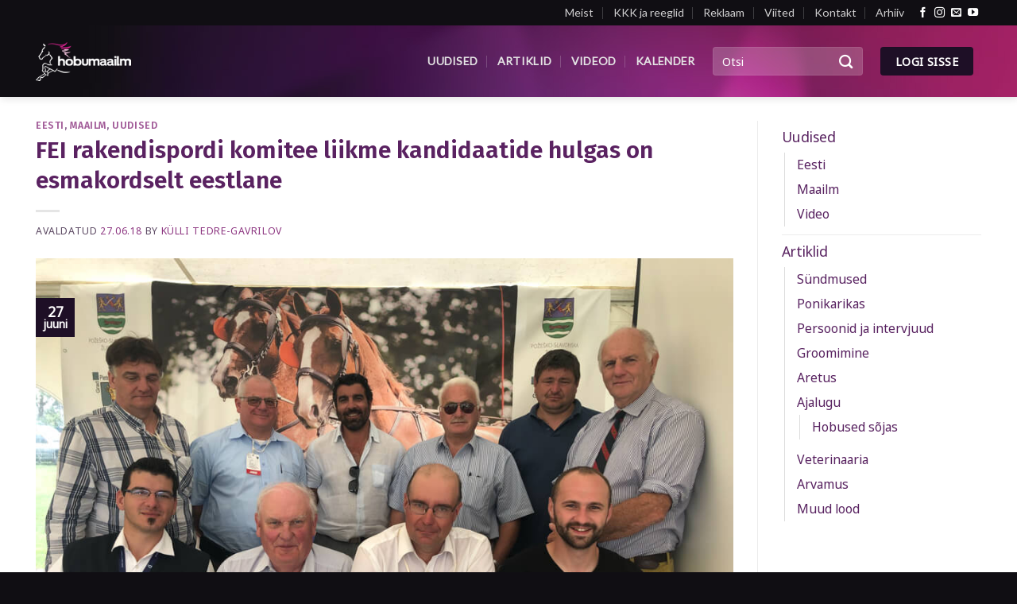

--- FILE ---
content_type: text/css
request_url: https://hobumaailm.ee/wp-content/themes/hobumaailm/style.css?ver=3.4.3
body_size: 2105
content:
/*
Theme Name: Hobumaailm
Description: This is a child theme for Flatsome Theme for Hobumaailm.ee
Author: UX Themes
Template: flatsome
Version: 3.2.5
*/
.bsa-block-820--273.bsa-pro-col-1 {
  margin-bottom: 28px;
  margin-top: 28px;
}

div.article-inner div.entry-content.single-page ul {
  margin-left: 46px;
}

div.article-inner div.entry-content.single-page ul li {
  display: list-item;
  padding-left: 16px;
}

table.footer-logos-table {
  display: table;
  border-style: none;
  border-collapse: collapse;
}

table.footer-logos-table td {
  border-style: none;
  border-collapse: collapse;
  margin: 0;
  padding: 0;
}

table.footer-logos-table td:first-child {
  padding-right: 8px;
}

table.footer-logos-table td:last-child {
  padding-left: 8px;
}

/* @group Community Editor*/
#ma-coauthors-removal-list-top-border {
}

div.tribe_sectionheader:focus,
div.tribe_sectionheader h4:focus {
  outline: none !important;
  box-shadow: none;
}

#event_co_authors div.tribe_sectionheader h4:focus {
  outline: none;
}

ul#ma-coauthors-removal-list {
  list-style: none;
  margin-top: 20px;
}

#ma-coauthors-removal-list li {
}

#ma-coauthors-removal-list li label {
  font-weight: normal;
  font-style: normal;
  color: black;
  font-size: 110%;
}

#event_custom table.tribe-community-event-details {
}

#event_custom table.tribe-community-event-details tbody tr td:first-child {
  padding-left: 30px;
}

#event_custom table.tribe-community-event-details tbody tr td:last-child {
  padding-right: 30px;
}

#event_co_authors p.howto {
  font-size: 75% !important;
}

#event_custom table.tribe-community-event-details:last-child {
  visibility: hidden;
  display: none;
}

#s2id_event-timezone {
  width: 100%;
  padding-top: 10px;
}

#event_datepickers table.tribe-community-event-details {
  display: block;
  padding-right: 30px;
  padding-left: 30px;
}

#event_image_uploader
  div.tribe-image-upload-area
  div.form-controls
  div.choose-file.button {
  padding: 4px;
  font-size: 12px;
}

button#tribe-add-recurrence.tribe-add-recurrence.button {
  padding: 8px 12px 2px;
  font-size: 12px;
}

#event_image_uploader div.tribe-image-upload-area div.form-controls {
  text-align: left;
}

#event_image_uploader
  div.tribe-image-upload-area
  div.tribe-community-events-preview-image
  img.attachment-medium.size-medium.wp-post-image {
  margin-top: 20px;
  margin-bottom: 20px;
}

button#tribe-add-exclusion.button {
  padding: 8px 12px 2px;
  font-size: 12px;
}

#tribe-events span.move-linked-post-group {
  float: right;
  margin-right: 20px;
  margin-top: 4px;
}

#tribe-events div.table-menu-wrapper div.table-menu {
  font-size: 12px;
}

#tribe-events div.table-menu-wrapper div.table-menu ul li {
  height: 22px;
}

#event_image_uploader div.tribe-image-upload-area div.note {
  margin-top: 0;
}

/* @end */
@media only screen and (max-width: 48em) {
  /*************** ADD MOBILE ONLY CSS HERE  ***************/
  div.event-list-data-table
    div.event-list-data-row
    div.event-list-cell.event-list-thumb-col {
    display: none;
  }
}

#event_custom table.tribe-community-event-details:last-child {
  visibility: hidden;
  display: none;
}

div.hbm-data-details-splitter {
  margin: 0;
  height: 4px;
}

div.bsaProContainer.bsaProContainer-1.bsa-block-820--273.bsa-pro-col-1 {
  display: block;
  clear: none !important;
  float: none;
  overflow: hidden;
}

.videowrap {
  position: relative;
  padding-bottom: 56.25% !important; /* 16:9 */
  padding-top: 0px;
  height: 0;
  margin-top: 20px;
  margin-bottom: 30px;
}

.videowrap iframe {
  position: absolute;
  top: 0;
  left: 0;
  width: 100%;
  height: 100%;
}

div.hbm-event-list-row {
  padding: 6px !important;
  border-bottom: 1px dashed #e9e9e9 !important;
}

div.hbm-event-list-row:hover {
  background-color: #f4f4f4;
}

div.event-title-cell a.hbm-event-list-title-link {
  color: #16679e;
}

div.event-title-cell a.hbm-event-list-title-link:hover,
h2.hbm-event-list-title:hover {
  color: #350466;
}

h2.hbm-event-list-title {
  font-size: 1em;
  margin-top: 0px;
  margin-bottom: 3px;
  color: #16679e;
}

div.event-list-data-table {
  display: table;
  border-collapse: collapse;
  width: 100%;
}

div.event-list-data-table div.event-list-data-row {
  display: table-row;
}

div.event-list-data-table div.event-list-data-row div.event-list-cell {
  display: table-cell;
  text-align: left;
  vertical-align: top;
  border: none;
}

div.event-list-thumb-col {
  width: 117px;
  padding-right: 16px;
}

a.hbm-event-list-thumb-link {
  text-decoration: none;
}

a.hbm-event-list-thumb-link img {
  border: none;
}

div.event-meta-cell {
  padding: 0;
  line-height: 1em;
}

div.event-list-meta-item {
  display: inline-block;
  font-size: 0.8em;
  line-height: 1em;
  padding-right: 16px;
  white-space: nowrap;
  margin-bottom: 8px;
}

div.event-list-meta-item.meta-venue {
}

div.event-list-meta-item span.dashicons {
  font-size: 16px;
  height: 16px;
  width: 16px;
  margin-top: -2px;
  color: #d8d8d8;
  margin-right: 4px;
}

div.tribe-events-loop.hb-events-loop-mod
  span.tribe-events-list-separator-month {
  margin-bottom: 8px;
  padding-top: 12px;
  padding-bottom: 12px;
  text-align: right;
  padding-right: 30px;
  margin-top: 8px;
  font-size: 1em;
  background-color: #f6f6f6;
}

div#tribe-events-content h2.tribe-events-page-title {
  font-weight: bold;
}

div.tribe-events-meta-group dl {
  font-size: 14px;
  font-family: "Noto Sans", sans-serif;
}

dl {
  text-transform: none;
}

div.tribe-events-single div.tribe-events-schedule.tribe-clearfix {
  color: #585858;
  font-size: 20px;
  line-height: 20px;
  margin-top: 4px;
}

div.tribe-events-single div.tribe-events-schedule.tribe-clearfix span {
  color: #585858;
  font-size: 20px;
  line-height: 20px;
}

div.tribe-events-meta-group div.tribe-events-cal-links a.tribe-events-button {
  margin-top: 6px;
}

/*
 * Hide ads on event
 */
body.single.events-single div.bsaProContainer {
  display: none;
}

body.single.events-single div.tribe-events-before-html {
  display: none;
}

.hbm-event-cat-color-dot {
  height: 20px;
  width: 20px;
  background-color: #cccccc;
  -moz-border-radius: 10px;
  -webkit-border-radius: 10px;
  border-radius: 10px;
  display: inline-block;
  float: left;
  margin-right: 8px;
}

.card {
  border: 1px solid rgb(237, 237, 237);
  border-radius: 3px;
  margin-bottom: 24px;
}

.card-body {
  padding: 1.25rem;
}

.card-body-row {
  display: flex;
  flex-wrap: wrap;
}

.card-body-row > .card-col:first-child {
  flex-shrink: 1;
}

.card-body-row > .card-col:last-child {
  flex-grow: 1;

  display: flex;
  flex-direction: column;
  justify-content: space-between;
}

.card-footer {
  display: flex;
  justify-content: space-between;
}

.d-none {
  display: none;
}

.card-img {
  width: 250px;
  height: 180px;
  object-fit: cover;
  object-position: center;
  border-radius: 0.25em;
}

.card-title {
  margin-bottom: 0.1rem;
}

.card-body-row > .card-expaned-col:first-child {
  flex-basis: 0 1 45%;
}

.card-body-row > .card-expaned-col:last-child {
  flex-basis: 1 0 55%;
}

.card-body-row > .card-edit {
  align-self: center;
  font-size: 0.75em;
}

.card-expanded-contact > div {
  margin-bottom: 2px;
  font-size: 0.85rem;
}

.card-excerpt {
  font-size: 0.85rem;
}

.card-expanded-content {
  font-size: 0.85rem;
}

@media (min-width: 1082px) {
  .card-body-row > .card-col:last-child {
    padding-left: 2em;
  }

  .card-expanded .col {
    padding-bottom: 0;
  }
}

@media (max-width: 1082px) {
  .card-body-row > .card-col:first-child {
    width: 100%;
    margin-bottom: 16px;
  }

  .card-body-row > .large-4 {
    margin-bottom: 16px;
  }

  .card-img {
    width: 100%;
    height: 200px;
  }
}

.card-col-header {
  display: flex;
}

.card-col-price {
  color: black;
  margin-bottom: 0;
}

.card-col-footer {
  display: flex;
  align-items: flex-end;
  justify-content: flex-end;
}

.grid-row {
  display: grid;
  grid-template-columns: minmax(300px, auto);
  grid-gap: 16px;
  grid-template-rows: 1fr;
}

.hobumaailm-advertisements-pagination {
  display: flex;
  justify-content: center;
}
.hobumaailm-advertisements-pagination > .page-numbers {
  margin: 0 4px;
}

.hobumaailm-advertisements-pagination > .prev,
.hobumaailm-advertisements-pagination > .next {
  margin: 0 16px;
}

@media (max-width: 980px) {
  .hobumaailm-advertisements-pagination > .page-numbers {
    margin: 0 24px;
  }
}


--- FILE ---
content_type: application/javascript
request_url: https://hobumaailm.ee/events/js/dropzone.js
body_size: 33751
content:
"use strict";

function _typeof(obj) {
  "@babel/helpers - typeof";
  if (typeof Symbol === "function" && typeof Symbol.iterator === "symbol") {
    _typeof = function _typeof(obj) {
      return typeof obj;
    };
  } else {
    _typeof = function _typeof(obj) {
      return obj &&
        typeof Symbol === "function" &&
        obj.constructor === Symbol &&
        obj !== Symbol.prototype
        ? "symbol"
        : typeof obj;
    };
  }
  return _typeof(obj);
}

function _possibleConstructorReturn(self, call) {
  if (call && (_typeof(call) === "object" || typeof call === "function")) {
    return call;
  }
  return _assertThisInitialized(self);
}

function _getPrototypeOf(o) {
  _getPrototypeOf = Object.setPrototypeOf
    ? Object.getPrototypeOf
    : function _getPrototypeOf(o) {
        return o.__proto__ || Object.getPrototypeOf(o);
      };
  return _getPrototypeOf(o);
}

function _assertThisInitialized(self) {
  if (self === void 0) {
    throw new ReferenceError(
      "this hasn't been initialised - super() hasn't been called"
    );
  }
  return self;
}

function _inherits(subClass, superClass) {
  if (typeof superClass !== "function" && superClass !== null) {
    throw new TypeError("Super expression must either be null or a function");
  }
  subClass.prototype = Object.create(superClass && superClass.prototype, {
    constructor: { value: subClass, writable: true, configurable: true },
  });
  if (superClass) _setPrototypeOf(subClass, superClass);
}

function _setPrototypeOf(o, p) {
  _setPrototypeOf =
    Object.setPrototypeOf ||
    function _setPrototypeOf(o, p) {
      o.__proto__ = p;
      return o;
    };
  return _setPrototypeOf(o, p);
}

function _classCallCheck(instance, Constructor) {
  if (!(instance instanceof Constructor)) {
    throw new TypeError("Cannot call a class as a function");
  }
}

function _defineProperties(target, props) {
  for (var i = 0; i < props.length; i++) {
    var descriptor = props[i];
    descriptor.enumerable = descriptor.enumerable || false;
    descriptor.configurable = true;
    if ("value" in descriptor) descriptor.writable = true;
    Object.defineProperty(target, descriptor.key, descriptor);
  }
}

function _createClass(Constructor, protoProps, staticProps) {
  if (protoProps) _defineProperties(Constructor.prototype, protoProps);
  if (staticProps) _defineProperties(Constructor, staticProps);
  return Constructor;
}

/*
 *
 * More info at [www.dropzonejs.com](http://www.dropzonejs.com)
 *
 * Copyright (c) 2012, Matias Meno
 *
 * Permission is hereby granted, free of charge, to any person obtaining a copy
 * of this software and associated documentation files (the "Software"), to deal
 * in the Software without restriction, including without limitation the rights
 * to use, copy, modify, merge, publish, distribute, sublicense, and/or sell
 * copies of the Software, and to permit persons to whom the Software is
 * furnished to do so, subject to the following conditions:
 *
 * The above copyright notice and this permission notice shall be included in
 * all copies or substantial portions of the Software.
 *
 * THE SOFTWARE IS PROVIDED "AS IS", WITHOUT WARRANTY OF ANY KIND, EXPRESS OR
 * IMPLIED, INCLUDING BUT NOT LIMITED TO THE WARRANTIES OF MERCHANTABILITY,
 * FITNESS FOR A PARTICULAR PURPOSE AND NONINFRINGEMENT. IN NO EVENT SHALL THE
 * AUTHORS OR COPYRIGHT HOLDERS BE LIABLE FOR ANY CLAIM, DAMAGES OR OTHER
 * LIABILITY, WHETHER IN AN ACTION OF CONTRACT, TORT OR OTHERWISE, ARISING FROM,
 * OUT OF OR IN CONNECTION WITH THE SOFTWARE OR THE USE OR OTHER DEALINGS IN
 * THE SOFTWARE.
 *
 */
// The Emitter class provides the ability to call `.on()` on Dropzone to listen
// to events.
// It is strongly based on component's emitter class, and I removed the
// functionality because of the dependency hell with different frameworks.
var Emitter =
  /*#__PURE__*/
  (function () {
    function Emitter() {
      _classCallCheck(this, Emitter);
    }

    _createClass(Emitter, [
      {
        key: "on",
        // Add an event listener for given event
        value: function on(event, fn) {
          this._callbacks = this._callbacks || {}; // Create namespace for this event

          if (!this._callbacks[event]) {
            this._callbacks[event] = [];
          }

          this._callbacks[event].push(fn);

          return this;
        },
      },
      {
        key: "emit",
        value: function emit(event) {
          this._callbacks = this._callbacks || {};
          var callbacks = this._callbacks[event];

          if (callbacks) {
            for (
              var _len = arguments.length,
                args = new Array(_len > 1 ? _len - 1 : 0),
                _key = 1;
              _key < _len;
              _key++
            ) {
              args[_key - 1] = arguments[_key];
            }

            var _iteratorNormalCompletion = true;
            var _didIteratorError = false;
            var _iteratorError = undefined;

            try {
              for (
                var _iterator = callbacks[Symbol.iterator](), _step;
                !(_iteratorNormalCompletion = (_step = _iterator.next()).done);
                _iteratorNormalCompletion = true
              ) {
                var callback = _step.value;
                callback.apply(this, args);
              }
            } catch (err) {
              _didIteratorError = true;
              _iteratorError = err;
            } finally {
              try {
                if (!_iteratorNormalCompletion && _iterator["return"] != null) {
                  _iterator["return"]();
                }
              } finally {
                if (_didIteratorError) {
                  throw _iteratorError;
                }
              }
            }
          }

          return this;
        }, // Remove event listener for given event. If fn is not provided, all event
        // listeners for that event will be removed. If neither is provided, all
        // event listeners will be removed.
      },
      {
        key: "off",
        value: function off(event, fn) {
          if (!this._callbacks || arguments.length === 0) {
            this._callbacks = {};
            return this;
          } // specific event

          var callbacks = this._callbacks[event];

          if (!callbacks) {
            return this;
          } // remove all handlers

          if (arguments.length === 1) {
            delete this._callbacks[event];
            return this;
          } // remove specific handler

          for (var i = 0; i < callbacks.length; i++) {
            var callback = callbacks[i];

            if (callback === fn) {
              callbacks.splice(i, 1);
              break;
            }
          }

          return this;
        },
      },
    ]);

    return Emitter;
  })();

var Dropzone =
  /*#__PURE__*/
  (function (_Emitter) {
    _inherits(Dropzone, _Emitter);

    _createClass(Dropzone, null, [
      {
        key: "initClass",
        value: function initClass() {
          // Exposing the emitter class, mainly for tests
          this.prototype.Emitter = Emitter;
          /*
       This is a list of all available events you can register on a dropzone object.
        You can register an event handler like this:
        dropzone.on("dragEnter", function() { });
        */

          this.prototype.events = [
            "drop",
            "dragstart",
            "dragend",
            "dragenter",
            "dragover",
            "dragleave",
            "addedfile",
            "addedfiles",
            "removedfile",
            "thumbnail",
            "error",
            "errormultiple",
            "processing",
            "processingmultiple",
            "uploadprogress",
            "totaluploadprogress",
            "sending",
            "sendingmultiple",
            "success",
            "successmultiple",
            "canceled",
            "canceledmultiple",
            "complete",
            "completemultiple",
            "reset",
            "maxfilesexceeded",
            "maxfilesreached",
            "queuecomplete",
          ];
          this.prototype.defaultOptions = {
            /**
             * Has to be specified on elements other than form (or when the form
             * doesn't have an `action` attribute). You can also
             * provide a function that will be called with `files` and
             * must return the url (since `v3.12.0`)
             */
            url: null,

            /**
             * Can be changed to `"put"` if necessary. You can also provide a function
             * that will be called with `files` and must return the method (since `v3.12.0`).
             */
            method: "post",

            /**
             * Will be set on the XHRequest.
             */
            withCredentials: false,

            /**
             * The timeout for the XHR requests in milliseconds (since `v4.4.0`).
             */
            timeout: 30000,

            /**
             * How many file uploads to process in parallel (See the
             * Enqueuing file uploads documentation section for more info)
             */
            parallelUploads: 2,

            /**
             * Whether to send multiple files in one request. If
             * this it set to true, then the fallback file input element will
             * have the `multiple` attribute as well. This option will
             * also trigger additional events (like `processingmultiple`). See the events
             * documentation section for more information.
             */
            uploadMultiple: false,

            /**
             * Whether you want files to be uploaded in chunks to your server. This can't be
             * used in combination with `uploadMultiple`.
             *
             * See [chunksUploaded](#config-chunksUploaded) for the callback to finalise an upload.
             */
            chunking: false,

            /**
             * If `chunking` is enabled, this defines whether **every** file should be chunked,
             * even if the file size is below chunkSize. This means, that the additional chunk
             * form data will be submitted and the `chunksUploaded` callback will be invoked.
             */
            forceChunking: false,

            /**
             * If `chunking` is `true`, then this defines the chunk size in bytes.
             */
            chunkSize: 2000000,

            /**
             * If `true`, the individual chunks of a file are being uploaded simultaneously.
             */
            parallelChunkUploads: false,

            /**
             * Whether a chunk should be retried if it fails.
             */
            retryChunks: false,

            /**
             * If `retryChunks` is true, how many times should it be retried.
             */
            retryChunksLimit: 3,

            /**
             * If not `null` defines how many files this Dropzone handles. If it exceeds,
             * the event `maxfilesexceeded` will be called. The dropzone element gets the
             * class `dz-max-files-reached` accordingly so you can provide visual feedback.
             */
            maxFilesize: 256,

            /**
             * The name of the file param that gets transferred.
             * **NOTE**: If you have the option  `uploadMultiple` set to `true`, then
             * Dropzone will append `[]` to the name.
             */
            paramName: "file",

            /**
             * Whether thumbnails for images should be generated
             */
            createImageThumbnails: true,

            /**
             * In MB. When the filename exceeds this limit, the thumbnail will not be generated.
             */
            maxThumbnailFilesize: 10,

            /**
             * If `null`, the ratio of the image will be used to calculate it.
             */
            thumbnailWidth: 120,

            /**
             * The same as `thumbnailWidth`. If both are null, images will not be resized.
             */
            thumbnailHeight: 120,

            /**
             * How the images should be scaled down in case both, `thumbnailWidth` and `thumbnailHeight` are provided.
             * Can be either `contain` or `crop`.
             */
            thumbnailMethod: "crop",

            /**
             * If set, images will be resized to these dimensions before being **uploaded**.
             * If only one, `resizeWidth` **or** `resizeHeight` is provided, the original aspect
             * ratio of the file will be preserved.
             *
             * The `options.transformFile` function uses these options, so if the `transformFile` function
             * is overridden, these options don't do anything.
             */
            resizeWidth: null,

            /**
             * See `resizeWidth`.
             */
            resizeHeight: null,

            /**
             * The mime type of the resized image (before it gets uploaded to the server).
             * If `null` the original mime type will be used. To force jpeg, for example, use `image/jpeg`.
             * See `resizeWidth` for more information.
             */
            resizeMimeType: null,

            /**
             * The quality of the resized images. See `resizeWidth`.
             */
            resizeQuality: 0.8,

            /**
             * How the images should be scaled down in case both, `resizeWidth` and `resizeHeight` are provided.
             * Can be either `contain` or `crop`.
             */
            resizeMethod: "contain",

            /**
             * The base that is used to calculate the filesize. You can change this to
             * 1024 if you would rather display kibibytes, mebibytes, etc...
             * 1024 is technically incorrect, because `1024 bytes` are `1 kibibyte` not `1 kilobyte`.
             * You can change this to `1024` if you don't care about validity.
             */
            filesizeBase: 1000,

            /**
             * Can be used to limit the maximum number of files that will be handled by this Dropzone
             */
            maxFiles: null,

            /**
             * An optional object to send additional headers to the server. Eg:
             * `{ "My-Awesome-Header": "header value" }`
             */
            headers: null,

            /**
             * If `true`, the dropzone element itself will be clickable, if `false`
             * nothing will be clickable.
             *
             * You can also pass an HTML element, a CSS selector (for multiple elements)
             * or an array of those. In that case, all of those elements will trigger an
             * upload when clicked.
             */
            clickable: true,

            /**
             * Whether hidden files in directories should be ignored.
             */
            ignoreHiddenFiles: true,

            /**
             * The default implementation of `accept` checks the file's mime type or
             * extension against this list. This is a comma separated list of mime
             * types or file extensions.
             *
             * Eg.: `image/*,application/pdf,.psd`
             *
             * If the Dropzone is `clickable` this option will also be used as
             * [`accept`](https://developer.mozilla.org/en-US/docs/HTML/Element/input#attr-accept)
             * parameter on the hidden file input as well.
             */
            acceptedFiles: null,

            /**
             * **Deprecated!**
             * Use acceptedFiles instead.
             */
            acceptedMimeTypes: null,

            /**
             * If false, files will be added to the queue but the queue will not be
             * processed automatically.
             * This can be useful if you need some additional user input before sending
             * files (or if you want want all files sent at once).
             * If you're ready to send the file simply call `myDropzone.processQueue()`.
             *
             * See the [enqueuing file uploads](#enqueuing-file-uploads) documentation
             * section for more information.
             */
            autoProcessQueue: true,

            /**
             * If false, files added to the dropzone will not be queued by default.
             * You'll have to call `enqueueFile(file)` manually.
             */
            autoQueue: true,

            /**
             * If `true`, this will add a link to every file preview to remove or cancel (if
             * already uploading) the file. The `dictCancelUpload`, `dictCancelUploadConfirmation`
             * and `dictRemoveFile` options are used for the wording.
             */
            addRemoveLinks: false,

            /**
             * Defines where to display the file previews – if `null` the
             * Dropzone element itself is used. Can be a plain `HTMLElement` or a CSS
             * selector. The element should have the `dropzone-previews` class so
             * the previews are displayed properly.
             */
            previewsContainer: null,

            /**
             * This is the element the hidden input field (which is used when clicking on the
             * dropzone to trigger file selection) will be appended to. This might
             * be important in case you use frameworks to switch the content of your page.
             *
             * Can be a selector string, or an element directly.
             */
            hiddenInputContainer: "body",

            /**
             * If null, no capture type will be specified
             * If camera, mobile devices will skip the file selection and choose camera
             * If microphone, mobile devices will skip the file selection and choose the microphone
             * If camcorder, mobile devices will skip the file selection and choose the camera in video mode
             * On apple devices multiple must be set to false.  AcceptedFiles may need to
             * be set to an appropriate mime type (e.g. "image/*", "audio/*", or "video/*").
             */
            capture: null,

            /**
             * **Deprecated**. Use `renameFile` instead.
             */
            renameFilename: null,

            /**
             * A function that is invoked before the file is uploaded to the server and renames the file.
             * This function gets the `File` as argument and can use the `file.name`. The actual name of the
             * file that gets used during the upload can be accessed through `file.upload.filename`.
             */
            renameFile: null,

            /**
             * If `true` the fallback will be forced. This is very useful to test your server
             * implementations first and make sure that everything works as
             * expected without dropzone if you experience problems, and to test
             * how your fallbacks will look.
             */
            forceFallback: false,

            /**
             * The text used before any files are dropped.
             */
            dictDefaultMessage: "Drop files here to upload",

            /**
             * The text that replaces the default message text it the browser is not supported.
             */
            dictFallbackMessage:
              "Your browser does not support drag'n'drop file uploads.",

            /**
             * The text that will be added before the fallback form.
             * If you provide a  fallback element yourself, or if this option is `null` this will
             * be ignored.
             */
            dictFallbackText:
              "Please use the fallback form below to upload your files like in the olden days.",

            /**
             * If the filesize is too big.
             * `{{filesize}}` and `{{maxFilesize}}` will be replaced with the respective configuration values.
             */
            dictFileTooBig:
              "File is too big ({{filesize}}MiB). Max filesize: {{maxFilesize}}MiB.",

            /**
             * If the file doesn't match the file type.
             */
            dictInvalidFileType: "You can't upload files of this type.",

            /**
             * If the server response was invalid.
             * `{{statusCode}}` will be replaced with the servers status code.
             */
            dictResponseError: "Server responded with {{statusCode}} code.",

            /**
             * If `addRemoveLinks` is true, the text to be used for the cancel upload link.
             */
            dictCancelUpload: "Cancel upload",

            /**
             * The text that is displayed if an upload was manually canceled
             */
            dictUploadCanceled: "Upload canceled.",

            /**
             * If `addRemoveLinks` is true, the text to be used for confirmation when cancelling upload.
             */
            dictCancelUploadConfirmation:
              "Are you sure you want to cancel this upload?",

            /**
             * If `addRemoveLinks` is true, the text to be used to remove a file.
             */
            dictRemoveFile: "Remove file",

            /**
             * If this is not null, then the user will be prompted before removing a file.
             */
            dictRemoveFileConfirmation: null,

            /**
             * Displayed if `maxFiles` is st and exceeded.
             * The string `{{maxFiles}}` will be replaced by the configuration value.
             */
            dictMaxFilesExceeded: "You can not upload any more files.",

            /**
             * Allows you to translate the different units. Starting with `tb` for terabytes and going down to
             * `b` for bytes.
             */
            dictFileSizeUnits: {
              tb: "TB",
              gb: "GB",
              mb: "MB",
              kb: "KB",
              b: "b",
            },

            /**
             * Called when dropzone initialized
             * You can add event listeners here
             */
            init: function init() {},

            /**
             * Can be an **object** of additional parameters to transfer to the server, **or** a `Function`
             * that gets invoked with the `files`, `xhr` and, if it's a chunked upload, `chunk` arguments. In case
             * of a function, this needs to return a map.
             *
             * The default implementation does nothing for normal uploads, but adds relevant information for
             * chunked uploads.
             *
             * This is the same as adding hidden input fields in the form element.
             */
            params: function params(files, xhr, chunk) {
              if (chunk) {
                return {
                  dzuuid: chunk.file.upload.uuid,
                  dzchunkindex: chunk.index,
                  dztotalfilesize: chunk.file.size,
                  dzchunksize: this.options.chunkSize,
                  dztotalchunkcount: chunk.file.upload.totalChunkCount,
                  dzchunkbyteoffset: chunk.index * this.options.chunkSize,
                };
              }
            },

            /**
             * A function that gets a [file](https://developer.mozilla.org/en-US/docs/DOM/File)
             * and a `done` function as parameters.
             *
             * If the done function is invoked without arguments, the file is "accepted" and will
             * be processed. If you pass an error message, the file is rejected, and the error
             * message will be displayed.
             * This function will not be called if the file is too big or doesn't match the mime types.
             */
            accept: function accept(file, done) {
              return done();
            },

            /**
             * The callback that will be invoked when all chunks have been uploaded for a file.
             * It gets the file for which the chunks have been uploaded as the first parameter,
             * and the `done` function as second. `done()` needs to be invoked when everything
             * needed to finish the upload process is done.
             */
            chunksUploaded: function chunksUploaded(file, done) {
              done();
            },

            /**
             * Gets called when the browser is not supported.
             * The default implementation shows the fallback input field and adds
             * a text.
             */
            fallback: function fallback() {
              // This code should pass in IE7... :(
              var messageElement;
              this.element.className = "".concat(
                this.element.className,
                " dz-browser-not-supported"
              );
              var _iteratorNormalCompletion2 = true;
              var _didIteratorError2 = false;
              var _iteratorError2 = undefined;

              try {
                for (
                  var _iterator2 = this.element
                      .getElementsByTagName("div")
                      [Symbol.iterator](),
                    _step2;
                  !(_iteratorNormalCompletion2 = (_step2 = _iterator2.next())
                    .done);
                  _iteratorNormalCompletion2 = true
                ) {
                  var child = _step2.value;

                  if (/(^| )dz-message($| )/.test(child.className)) {
                    messageElement = child;
                    child.className = "dz-message"; // Removes the 'dz-default' class

                    break;
                  }
                }
              } catch (err) {
                _didIteratorError2 = true;
                _iteratorError2 = err;
              } finally {
                try {
                  if (
                    !_iteratorNormalCompletion2 &&
                    _iterator2["return"] != null
                  ) {
                    _iterator2["return"]();
                  }
                } finally {
                  if (_didIteratorError2) {
                    throw _iteratorError2;
                  }
                }
              }

              if (!messageElement) {
                messageElement = Dropzone.createElement(
                  '<div class="dz-message"><span></span></div>'
                );
                this.element.appendChild(messageElement);
              }

              var span = messageElement.getElementsByTagName("span")[0];

              if (span) {
                if (span.textContent != null) {
                  span.textContent = this.options.dictFallbackMessage;
                } else if (span.innerText != null) {
                  span.innerText = this.options.dictFallbackMessage;
                }
              }

              return this.element.appendChild(this.getFallbackForm());
            },

            /**
             * Gets called to calculate the thumbnail dimensions.
             *
             * It gets `file`, `width` and `height` (both may be `null`) as parameters and must return an object containing:
             *
             *  - `srcWidth` & `srcHeight` (required)
             *  - `trgWidth` & `trgHeight` (required)
             *  - `srcX` & `srcY` (optional, default `0`)
             *  - `trgX` & `trgY` (optional, default `0`)
             *
             * Those values are going to be used by `ctx.drawImage()`.
             */
            resize: function resize(file, width, height, resizeMethod) {
              var info = {
                srcX: 0,
                srcY: 0,
                srcWidth: file.width,
                srcHeight: file.height,
              };
              var srcRatio = file.width / file.height; // Automatically calculate dimensions if not specified

              if (width == null && height == null) {
                width = info.srcWidth;
                height = info.srcHeight;
              } else if (width == null) {
                width = height * srcRatio;
              } else if (height == null) {
                height = width / srcRatio;
              } // Make sure images aren't upscaled

              width = Math.min(width, info.srcWidth);
              height = Math.min(height, info.srcHeight);
              var trgRatio = width / height;

              if (info.srcWidth > width || info.srcHeight > height) {
                // Image is bigger and needs rescaling
                if (resizeMethod === "crop") {
                  if (srcRatio > trgRatio) {
                    info.srcHeight = file.height;
                    info.srcWidth = info.srcHeight * trgRatio;
                  } else {
                    info.srcWidth = file.width;
                    info.srcHeight = info.srcWidth / trgRatio;
                  }
                } else if (resizeMethod === "contain") {
                  // Method 'contain'
                  if (srcRatio > trgRatio) {
                    height = width / srcRatio;
                  } else {
                    width = height * srcRatio;
                  }
                } else {
                  throw new Error(
                    "Unknown resizeMethod '".concat(resizeMethod, "'")
                  );
                }
              }

              info.srcX = (file.width - info.srcWidth) / 2;
              info.srcY = (file.height - info.srcHeight) / 2;
              info.trgWidth = width;
              info.trgHeight = height;
              return info;
            },

            /**
             * Can be used to transform the file (for example, resize an image if necessary).
             *
             * The default implementation uses `resizeWidth` and `resizeHeight` (if provided) and resizes
             * images according to those dimensions.
             *
             * Gets the `file` as the first parameter, and a `done()` function as the second, that needs
             * to be invoked with the file when the transformation is done.
             */
            transformFile: function transformFile(file, done) {
              if (
                (this.options.resizeWidth || this.options.resizeHeight) &&
                file.type.match(/image.*/)
              ) {
                return this.resizeImage(
                  file,
                  this.options.resizeWidth,
                  this.options.resizeHeight,
                  this.options.resizeMethod,
                  done
                );
              } else {
                return done(file);
              }
            },

            /**
             * A string that contains the template used for each dropped
             * file. Change it to fulfill your needs but make sure to properly
             * provide all elements.
             *
             * If you want to use an actual HTML element instead of providing a String
             * as a config option, you could create a div with the id `tpl`,
             * put the template inside it and provide the element like this:
             *
             *     document
             *       .querySelector('#tpl')
             *       .innerHTML
             *
             */
            previewTemplate:
              '<div class="dz-preview dz-file-preview">\n  <div class="dz-image"><img data-dz-thumbnail /></div>\n  <div class="dz-details">\n    <div class="dz-size"><span data-dz-size></span></div>\n    <div class="dz-filename"><span data-dz-name></span></div>\n  </div>\n  <div class="dz-progress"><span class="dz-upload" data-dz-uploadprogress></span></div>\n  <div class="dz-error-message"><span data-dz-errormessage></span></div>\n  <div class="dz-success-mark">\n    <svg width="54px" height="54px" viewBox="0 0 54 54" version="1.1" xmlns="http://www.w3.org/2000/svg" xmlns:xlink="http://www.w3.org/1999/xlink">\n      <title>Check</title>\n      <g stroke="none" stroke-width="1" fill="none" fill-rule="evenodd">\n        <path d="M23.5,31.8431458 L17.5852419,25.9283877 C16.0248253,24.3679711 13.4910294,24.366835 11.9289322,25.9289322 C10.3700136,27.4878508 10.3665912,30.0234455 11.9283877,31.5852419 L20.4147581,40.0716123 C20.5133999,40.1702541 20.6159315,40.2626649 20.7218615,40.3488435 C22.2835669,41.8725651 24.794234,41.8626202 26.3461564,40.3106978 L43.3106978,23.3461564 C44.8771021,21.7797521 44.8758057,19.2483887 43.3137085,17.6862915 C41.7547899,16.1273729 39.2176035,16.1255422 37.6538436,17.6893022 L23.5,31.8431458 Z M27,53 C41.3594035,53 53,41.3594035 53,27 C53,12.6405965 41.3594035,1 27,1 C12.6405965,1 1,12.6405965 1,27 C1,41.3594035 12.6405965,53 27,53 Z" stroke-opacity="0.198794158" stroke="#747474" fill-opacity="0.816519475" fill="#FFFFFF"></path>\n      </g>\n    </svg>\n  </div>\n  <div class="dz-error-mark">\n    <svg width="54px" height="54px" viewBox="0 0 54 54" version="1.1" xmlns="http://www.w3.org/2000/svg" xmlns:xlink="http://www.w3.org/1999/xlink">\n      <title>Error</title>\n      <g stroke="none" stroke-width="1" fill="none" fill-rule="evenodd">\n        <g stroke="#747474" stroke-opacity="0.198794158" fill="#FFFFFF" fill-opacity="0.816519475">\n          <path d="M32.6568542,29 L38.3106978,23.3461564 C39.8771021,21.7797521 39.8758057,19.2483887 38.3137085,17.6862915 C36.7547899,16.1273729 34.2176035,16.1255422 32.6538436,17.6893022 L27,23.3431458 L21.3461564,17.6893022 C19.7823965,16.1255422 17.2452101,16.1273729 15.6862915,17.6862915 C14.1241943,19.2483887 14.1228979,21.7797521 15.6893022,23.3461564 L21.3431458,29 L15.6893022,34.6538436 C14.1228979,36.2202479 14.1241943,38.7516113 15.6862915,40.3137085 C17.2452101,41.8726271 19.7823965,41.8744578 21.3461564,40.3106978 L27,34.6568542 L32.6538436,40.3106978 C34.2176035,41.8744578 36.7547899,41.8726271 38.3137085,40.3137085 C39.8758057,38.7516113 39.8771021,36.2202479 38.3106978,34.6538436 L32.6568542,29 Z M27,53 C41.3594035,53 53,41.3594035 53,27 C53,12.6405965 41.3594035,1 27,1 C12.6405965,1 1,12.6405965 1,27 C1,41.3594035 12.6405965,53 27,53 Z"></path>\n        </g>\n      </g>\n    </svg>\n  </div>\n</div>',
            // END OPTIONS
            // (Required by the dropzone documentation parser)

            /*
         Those functions register themselves to the events on init and handle all
         the user interface specific stuff. Overwriting them won't break the upload
         but can break the way it's displayed.
         You can overwrite them if you don't like the default behavior. If you just
         want to add an additional event handler, register it on the dropzone object
         and don't overwrite those options.
         */
            // Those are self explanatory and simply concern the DragnDrop.
            drop: function drop(e) {
              return this.element.classList.remove("dz-drag-hover");
            },
            dragstart: function dragstart(e) {},
            dragend: function dragend(e) {
              return this.element.classList.remove("dz-drag-hover");
            },
            dragenter: function dragenter(e) {
              return this.element.classList.add("dz-drag-hover");
            },
            dragover: function dragover(e) {
              return this.element.classList.add("dz-drag-hover");
            },
            dragleave: function dragleave(e) {
              return this.element.classList.remove("dz-drag-hover");
            },
            paste: function paste(e) {},
            // Called whenever there are no files left in the dropzone anymore, and the
            // dropzone should be displayed as if in the initial state.
            reset: function reset() {
              return this.element.classList.remove("dz-started");
            },
            // Called when a file is added to the queue
            // Receives `file`
            addedfile: function addedfile(file) {
              var _this2 = this;

              if (this.element === this.previewsContainer) {
                this.element.classList.add("dz-started");
              }

              if (this.previewsContainer) {
                file.previewElement = Dropzone.createElement(
                  this.options.previewTemplate.trim()
                );
                file.previewTemplate = file.previewElement; // Backwards compatibility

                this.previewsContainer.appendChild(file.previewElement);
                var _iteratorNormalCompletion3 = true;
                var _didIteratorError3 = false;
                var _iteratorError3 = undefined;

                try {
                  for (
                    var _iterator3 = file.previewElement
                        .querySelectorAll("[data-dz-name]")
                        [Symbol.iterator](),
                      _step3;
                    !(_iteratorNormalCompletion3 = (_step3 = _iterator3.next())
                      .done);
                    _iteratorNormalCompletion3 = true
                  ) {
                    var node = _step3.value;
                    node.textContent = file.name;
                  }
                } catch (err) {
                  _didIteratorError3 = true;
                  _iteratorError3 = err;
                } finally {
                  try {
                    if (
                      !_iteratorNormalCompletion3 &&
                      _iterator3["return"] != null
                    ) {
                      _iterator3["return"]();
                    }
                  } finally {
                    if (_didIteratorError3) {
                      throw _iteratorError3;
                    }
                  }
                }

                var _iteratorNormalCompletion4 = true;
                var _didIteratorError4 = false;
                var _iteratorError4 = undefined;

                try {
                  for (
                    var _iterator4 = file.previewElement
                        .querySelectorAll("[data-dz-size]")
                        [Symbol.iterator](),
                      _step4;
                    !(_iteratorNormalCompletion4 = (_step4 = _iterator4.next())
                      .done);
                    _iteratorNormalCompletion4 = true
                  ) {
                    node = _step4.value;
                    node.innerHTML = this.filesize(file.size);
                  }
                } catch (err) {
                  _didIteratorError4 = true;
                  _iteratorError4 = err;
                } finally {
                  try {
                    if (
                      !_iteratorNormalCompletion4 &&
                      _iterator4["return"] != null
                    ) {
                      _iterator4["return"]();
                    }
                  } finally {
                    if (_didIteratorError4) {
                      throw _iteratorError4;
                    }
                  }
                }

                if (this.options.addRemoveLinks) {
                  file._removeLink = Dropzone.createElement(
                    '<a class="dz-remove" href="javascript:undefined;" data-dz-remove>'.concat(
                      this.options.dictRemoveFile,
                      "</a>"
                    )
                  );
                  file.previewElement.appendChild(file._removeLink);
                }

                var removeFileEvent = function removeFileEvent(e) {
                  e.preventDefault();
                  e.stopPropagation();

                  if (file.status === Dropzone.UPLOADING) {
                    return Dropzone.confirm(
                      _this2.options.dictCancelUploadConfirmation,
                      function () {
                        return _this2.removeFile(file);
                      }
                    );
                  } else {
                    if (_this2.options.dictRemoveFileConfirmation) {
                      return Dropzone.confirm(
                        _this2.options.dictRemoveFileConfirmation,
                        function () {
                          return _this2.removeFile(file);
                        }
                      );
                    } else {
                      return _this2.removeFile(file);
                    }
                  }
                };

                var _iteratorNormalCompletion5 = true;
                var _didIteratorError5 = false;
                var _iteratorError5 = undefined;

                try {
                  for (
                    var _iterator5 = file.previewElement
                        .querySelectorAll("[data-dz-remove]")
                        [Symbol.iterator](),
                      _step5;
                    !(_iteratorNormalCompletion5 = (_step5 = _iterator5.next())
                      .done);
                    _iteratorNormalCompletion5 = true
                  ) {
                    var removeLink = _step5.value;
                    removeLink.addEventListener("click", removeFileEvent);
                  }
                } catch (err) {
                  _didIteratorError5 = true;
                  _iteratorError5 = err;
                } finally {
                  try {
                    if (
                      !_iteratorNormalCompletion5 &&
                      _iterator5["return"] != null
                    ) {
                      _iterator5["return"]();
                    }
                  } finally {
                    if (_didIteratorError5) {
                      throw _iteratorError5;
                    }
                  }
                }
              }
            },
            // Called whenever a file is removed.
            removedfile: function removedfile(file) {
              if (
                file.previewElement != null &&
                file.previewElement.parentNode != null
              ) {
                file.previewElement.parentNode.removeChild(file.previewElement);
              }

              return this._updateMaxFilesReachedClass();
            },
            // Called when a thumbnail has been generated
            // Receives `file` and `dataUrl`
            thumbnail: function thumbnail(file, dataUrl) {
              if (file.previewElement) {
                file.previewElement.classList.remove("dz-file-preview");
                var _iteratorNormalCompletion6 = true;
                var _didIteratorError6 = false;
                var _iteratorError6 = undefined;

                try {
                  for (
                    var _iterator6 = file.previewElement
                        .querySelectorAll("[data-dz-thumbnail]")
                        [Symbol.iterator](),
                      _step6;
                    !(_iteratorNormalCompletion6 = (_step6 = _iterator6.next())
                      .done);
                    _iteratorNormalCompletion6 = true
                  ) {
                    var thumbnailElement = _step6.value;
                    thumbnailElement.alt = file.name;
                    thumbnailElement.src = dataUrl;
                  }
                } catch (err) {
                  _didIteratorError6 = true;
                  _iteratorError6 = err;
                } finally {
                  try {
                    if (
                      !_iteratorNormalCompletion6 &&
                      _iterator6["return"] != null
                    ) {
                      _iterator6["return"]();
                    }
                  } finally {
                    if (_didIteratorError6) {
                      throw _iteratorError6;
                    }
                  }
                }

                return setTimeout(function () {
                  return file.previewElement.classList.add("dz-image-preview");
                }, 1);
              }
            },
            // Called whenever an error occurs
            // Receives `file` and `message`
            error: function error(file, message) {
              if (file.previewElement) {
                file.previewElement.classList.add("dz-error");

                if (typeof message !== "String" && message.error) {
                  message = message.error;
                }

                var _iteratorNormalCompletion7 = true;
                var _didIteratorError7 = false;
                var _iteratorError7 = undefined;

                try {
                  for (
                    var _iterator7 = file.previewElement
                        .querySelectorAll("[data-dz-errormessage]")
                        [Symbol.iterator](),
                      _step7;
                    !(_iteratorNormalCompletion7 = (_step7 = _iterator7.next())
                      .done);
                    _iteratorNormalCompletion7 = true
                  ) {
                    var node = _step7.value;
                    node.textContent = message;
                  }
                } catch (err) {
                  _didIteratorError7 = true;
                  _iteratorError7 = err;
                } finally {
                  try {
                    if (
                      !_iteratorNormalCompletion7 &&
                      _iterator7["return"] != null
                    ) {
                      _iterator7["return"]();
                    }
                  } finally {
                    if (_didIteratorError7) {
                      throw _iteratorError7;
                    }
                  }
                }
              }
            },
            errormultiple: function errormultiple() {},
            // Called when a file gets processed. Since there is a cue, not all added
            // files are processed immediately.
            // Receives `file`
            processing: function processing(file) {
              if (file.previewElement) {
                file.previewElement.classList.add("dz-processing");

                if (file._removeLink) {
                  return (file._removeLink.innerHTML = this.options.dictCancelUpload);
                }
              }
            },
            processingmultiple: function processingmultiple() {},
            // Called whenever the upload progress gets updated.
            // Receives `file`, `progress` (percentage 0-100) and `bytesSent`.
            // To get the total number of bytes of the file, use `file.size`
            uploadprogress: function uploadprogress(file, progress, bytesSent) {
              if (file.previewElement) {
                var _iteratorNormalCompletion8 = true;
                var _didIteratorError8 = false;
                var _iteratorError8 = undefined;

                try {
                  for (
                    var _iterator8 = file.previewElement
                        .querySelectorAll("[data-dz-uploadprogress]")
                        [Symbol.iterator](),
                      _step8;
                    !(_iteratorNormalCompletion8 = (_step8 = _iterator8.next())
                      .done);
                    _iteratorNormalCompletion8 = true
                  ) {
                    var node = _step8.value;
                    node.nodeName === "PROGRESS"
                      ? (node.value = progress)
                      : (node.style.width = "".concat(progress, "%"));
                  }
                } catch (err) {
                  _didIteratorError8 = true;
                  _iteratorError8 = err;
                } finally {
                  try {
                    if (
                      !_iteratorNormalCompletion8 &&
                      _iterator8["return"] != null
                    ) {
                      _iterator8["return"]();
                    }
                  } finally {
                    if (_didIteratorError8) {
                      throw _iteratorError8;
                    }
                  }
                }
              }
            },
            // Called whenever the total upload progress gets updated.
            // Called with totalUploadProgress (0-100), totalBytes and totalBytesSent
            totaluploadprogress: function totaluploadprogress() {},
            // Called just before the file is sent. Gets the `xhr` object as second
            // parameter, so you can modify it (for example to add a CSRF token) and a
            // `formData` object to add additional information.
            sending: function sending() {},
            sendingmultiple: function sendingmultiple() {},
            // When the complete upload is finished and successful
            // Receives `file`
            success: function success(file) {
              if (file.previewElement) {
                return file.previewElement.classList.add("dz-success");
              }
            },
            successmultiple: function successmultiple() {},
            // When the upload is canceled.
            canceled: function canceled(file) {
              return this.emit("error", file, this.options.dictUploadCanceled);
            },
            canceledmultiple: function canceledmultiple() {},
            // When the upload is finished, either with success or an error.
            // Receives `file`
            complete: function complete(file) {
              if (file._removeLink) {
                file._removeLink.innerHTML = this.options.dictRemoveFile;
              }

              if (file.previewElement) {
                return file.previewElement.classList.add("dz-complete");
              }
            },
            completemultiple: function completemultiple() {},
            maxfilesexceeded: function maxfilesexceeded() {},
            maxfilesreached: function maxfilesreached() {},
            queuecomplete: function queuecomplete() {},
            addedfiles: function addedfiles() {},
          };
          this.prototype._thumbnailQueue = [];
          this.prototype._processingThumbnail = false;
        }, // global utility
      },
      {
        key: "extend",
        value: function extend(target) {
          for (
            var _len2 = arguments.length,
              objects = new Array(_len2 > 1 ? _len2 - 1 : 0),
              _key2 = 1;
            _key2 < _len2;
            _key2++
          ) {
            objects[_key2 - 1] = arguments[_key2];
          }

          for (var _i = 0, _objects = objects; _i < _objects.length; _i++) {
            var object = _objects[_i];

            for (var key in object) {
              var val = object[key];
              target[key] = val;
            }
          }

          return target;
        },
      },
    ]);

    function Dropzone(el, options) {
      var _this;

      _classCallCheck(this, Dropzone);

      _this = _possibleConstructorReturn(
        this,
        _getPrototypeOf(Dropzone).call(this)
      );
      var fallback, left;
      _this.element = el; // For backwards compatibility since the version was in the prototype previously

      _this.version = Dropzone.version;
      _this.defaultOptions.previewTemplate = _this.defaultOptions.previewTemplate.replace(
        /\n*/g,
        ""
      );
      _this.clickableElements = [];
      _this.listeners = [];
      _this.files = []; // All files

      if (typeof _this.element === "string") {
        _this.element = document.querySelector(_this.element);
      } // Not checking if instance of HTMLElement or Element since IE9 is extremely weird.

      if (!_this.element || _this.element.nodeType == null) {
        throw new Error("Invalid dropzone element.");
      }

      if (_this.element.dropzone) {
        throw new Error("Dropzone already attached.");
      } // Now add this dropzone to the instances.

      Dropzone.instances.push(_assertThisInitialized(_this)); // Put the dropzone inside the element itself.

      _this.element.dropzone = _assertThisInitialized(_this);
      var elementOptions =
        (left = Dropzone.optionsForElement(_this.element)) != null ? left : {};
      _this.options = Dropzone.extend(
        {},
        _this.defaultOptions,
        elementOptions,
        options != null ? options : {}
      ); // If the browser failed, just call the fallback and leave

      if (_this.options.forceFallback || !Dropzone.isBrowserSupported()) {
        return _possibleConstructorReturn(
          _this,
          _this.options.fallback.call(_assertThisInitialized(_this))
        );
      } // @options.url = @element.getAttribute "action" unless @options.url?

      if (_this.options.url == null) {
        _this.options.url = _this.element.getAttribute("action");
      }

      if (!_this.options.url) {
        throw new Error("No URL provided.");
      }

      if (_this.options.acceptedFiles && _this.options.acceptedMimeTypes) {
        throw new Error(
          "You can't provide both 'acceptedFiles' and 'acceptedMimeTypes'. 'acceptedMimeTypes' is deprecated."
        );
      }

      if (_this.options.uploadMultiple && _this.options.chunking) {
        throw new Error("You cannot set both: uploadMultiple and chunking.");
      } // Backwards compatibility

      if (_this.options.acceptedMimeTypes) {
        _this.options.acceptedFiles = _this.options.acceptedMimeTypes;
        delete _this.options.acceptedMimeTypes;
      } // Backwards compatibility

      if (_this.options.renameFilename != null) {
        _this.options.renameFile = function (file) {
          return _this.options.renameFilename.call(
            _assertThisInitialized(_this),
            file.name,
            file
          );
        };
      }

      _this.options.method = _this.options.method.toUpperCase();

      if ((fallback = _this.getExistingFallback()) && fallback.parentNode) {
        // Remove the fallback
        fallback.parentNode.removeChild(fallback);
      } // Display previews in the previewsContainer element or the Dropzone element unless explicitly set to false

      if (_this.options.previewsContainer !== false) {
        if (_this.options.previewsContainer) {
          _this.previewsContainer = Dropzone.getElement(
            _this.options.previewsContainer,
            "previewsContainer"
          );
        } else {
          _this.previewsContainer = _this.element;
        }
      }

      if (_this.options.clickable) {
        if (_this.options.clickable === true) {
          _this.clickableElements = [_this.element];
        } else {
          _this.clickableElements = Dropzone.getElements(
            _this.options.clickable,
            "clickable"
          );
        }
      }

      _this.init();

      return _this;
    } // Returns all files that have been accepted

    _createClass(
      Dropzone,
      [
        {
          key: "getAcceptedFiles",
          value: function getAcceptedFiles() {
            return this.files
              .filter(function (file) {
                return file.accepted;
              })
              .map(function (file) {
                return file;
              });
          }, // Returns all files that have been rejected
          // Not sure when that's going to be useful, but added for completeness.
        },
        {
          key: "getRejectedFiles",
          value: function getRejectedFiles() {
            return this.files
              .filter(function (file) {
                return !file.accepted;
              })
              .map(function (file) {
                return file;
              });
          },
        },
        {
          key: "getFilesWithStatus",
          value: function getFilesWithStatus(status) {
            return this.files
              .filter(function (file) {
                return file.status === status;
              })
              .map(function (file) {
                return file;
              });
          }, // Returns all files that are in the queue
        },
        {
          key: "getQueuedFiles",
          value: function getQueuedFiles() {
            return this.getFilesWithStatus(Dropzone.QUEUED);
          },
        },
        {
          key: "getUploadingFiles",
          value: function getUploadingFiles() {
            return this.getFilesWithStatus(Dropzone.UPLOADING);
          },
        },
        {
          key: "getAddedFiles",
          value: function getAddedFiles() {
            return this.getFilesWithStatus(Dropzone.ADDED);
          }, // Files that are either queued or uploading
        },
        {
          key: "getActiveFiles",
          value: function getActiveFiles() {
            return this.files
              .filter(function (file) {
                return (
                  file.status === Dropzone.UPLOADING ||
                  file.status === Dropzone.QUEUED
                );
              })
              .map(function (file) {
                return file;
              });
          }, // The function that gets called when Dropzone is initialized. You
          // can (and should) setup event listeners inside this function.
        },
        {
          key: "init",
          value: function init() {
            var _this3 = this;

            // In case it isn't set already
            if (this.element.tagName === "form") {
              this.element.setAttribute("enctype", "multipart/form-data");
            }

            if (
              this.element.classList.contains("dropzone") &&
              !this.element.querySelector(".dz-message")
            ) {
              this.element.appendChild(
                Dropzone.createElement(
                  '<div class="dz-default dz-message"><button class="dz-button" type="button">'.concat(
                    this.options.dictDefaultMessage,
                    "</button></div>"
                  )
                )
              );
            }

            if (this.clickableElements.length) {
              var setupHiddenFileInput = function setupHiddenFileInput() {
                if (_this3.hiddenFileInput) {
                  _this3.hiddenFileInput.parentNode.removeChild(
                    _this3.hiddenFileInput
                  );
                }

                _this3.hiddenFileInput = document.createElement("input");

                _this3.hiddenFileInput.setAttribute("type", "file");

                if (
                  _this3.options.maxFiles === null ||
                  _this3.options.maxFiles > 1
                ) {
                  _this3.hiddenFileInput.setAttribute("multiple", "multiple");
                }

                _this3.hiddenFileInput.className = "dz-hidden-input";

                if (_this3.options.acceptedFiles !== null) {
                  _this3.hiddenFileInput.setAttribute(
                    "accept",
                    _this3.options.acceptedFiles
                  );
                }

                if (_this3.options.capture !== null) {
                  _this3.hiddenFileInput.setAttribute(
                    "capture",
                    _this3.options.capture
                  );
                } // Not setting `display="none"` because some browsers don't accept clicks
                // on elements that aren't displayed.

                _this3.hiddenFileInput.style.visibility = "hidden";
                _this3.hiddenFileInput.style.position = "absolute";
                _this3.hiddenFileInput.style.top = "0";
                _this3.hiddenFileInput.style.left = "0";
                _this3.hiddenFileInput.style.height = "0";
                _this3.hiddenFileInput.style.width = "0";
                Dropzone.getElement(
                  _this3.options.hiddenInputContainer,
                  "hiddenInputContainer"
                ).appendChild(_this3.hiddenFileInput);
                return _this3.hiddenFileInput.addEventListener(
                  "change",
                  function () {
                    var files = _this3.hiddenFileInput.files;

                    if (files.length) {
                      var _iteratorNormalCompletion9 = true;
                      var _didIteratorError9 = false;
                      var _iteratorError9 = undefined;

                      try {
                        for (
                          var _iterator9 = files[Symbol.iterator](), _step9;
                          !(_iteratorNormalCompletion9 = (_step9 = _iterator9.next())
                            .done);
                          _iteratorNormalCompletion9 = true
                        ) {
                          var file = _step9.value;

                          _this3.addFile(file);
                        }
                      } catch (err) {
                        _didIteratorError9 = true;
                        _iteratorError9 = err;
                      } finally {
                        try {
                          if (
                            !_iteratorNormalCompletion9 &&
                            _iterator9["return"] != null
                          ) {
                            _iterator9["return"]();
                          }
                        } finally {
                          if (_didIteratorError9) {
                            throw _iteratorError9;
                          }
                        }
                      }
                    }

                    _this3.emit("addedfiles", files);

                    return setupHiddenFileInput();
                  }
                );
              };

              setupHiddenFileInput();
            }

            this.URL = window.URL !== null ? window.URL : window.webkitURL; // Setup all event listeners on the Dropzone object itself.
            // They're not in @setupEventListeners() because they shouldn't be removed
            // again when the dropzone gets disabled.

            var _iteratorNormalCompletion10 = true;
            var _didIteratorError10 = false;
            var _iteratorError10 = undefined;

            try {
              for (
                var _iterator10 = this.events[Symbol.iterator](), _step10;
                !(_iteratorNormalCompletion10 = (_step10 = _iterator10.next())
                  .done);
                _iteratorNormalCompletion10 = true
              ) {
                var eventName = _step10.value;
                this.on(eventName, this.options[eventName]);
              }
            } catch (err) {
              _didIteratorError10 = true;
              _iteratorError10 = err;
            } finally {
              try {
                if (
                  !_iteratorNormalCompletion10 &&
                  _iterator10["return"] != null
                ) {
                  _iterator10["return"]();
                }
              } finally {
                if (_didIteratorError10) {
                  throw _iteratorError10;
                }
              }
            }

            this.on("uploadprogress", function () {
              return _this3.updateTotalUploadProgress();
            });
            this.on("removedfile", function () {
              return _this3.updateTotalUploadProgress();
            });
            this.on("canceled", function (file) {
              return _this3.emit("complete", file);
            }); // Emit a `queuecomplete` event if all files finished uploading.

            this.on("complete", function (file) {
              if (
                _this3.getAddedFiles().length === 0 &&
                _this3.getUploadingFiles().length === 0 &&
                _this3.getQueuedFiles().length === 0
              ) {
                // This needs to be deferred so that `queuecomplete` really triggers after `complete`
                return setTimeout(function () {
                  return _this3.emit("queuecomplete");
                }, 0);
              }
            });

            var containsFiles = function containsFiles(e) {
              return (
                e.dataTransfer.types &&
                e.dataTransfer.types.some(function (type) {
                  return type == "Files";
                })
              );
            };

            var noPropagation = function noPropagation(e) {
              // If there are no files, we don't want to stop
              // propagation so we don't interfere with other
              // drag and drop behaviour.
              if (!containsFiles(e)) return;
              e.stopPropagation();

              if (e.preventDefault) {
                return e.preventDefault();
              } else {
                return (e.returnValue = false);
              }
            }; // Create the listeners

            this.listeners = [
              {
                element: this.element,
                events: {
                  dragstart: function dragstart(e) {
                    return _this3.emit("dragstart", e);
                  },
                  dragenter: function dragenter(e) {
                    noPropagation(e);
                    return _this3.emit("dragenter", e);
                  },
                  dragover: function dragover(e) {
                    // Makes it possible to drag files from chrome's download bar
                    // http://stackoverflow.com/questions/19526430/drag-and-drop-file-uploads-from-chrome-downloads-bar
                    // Try is required to prevent bug in Internet Explorer 11 (SCRIPT65535 exception)
                    var efct;

                    try {
                      efct = e.dataTransfer.effectAllowed;
                    } catch (error) {}

                    e.dataTransfer.dropEffect =
                      "move" === efct || "linkMove" === efct ? "move" : "copy";
                    noPropagation(e);
                    return _this3.emit("dragover", e);
                  },
                  dragleave: function dragleave(e) {
                    return _this3.emit("dragleave", e);
                  },
                  drop: function drop(e) {
                    noPropagation(e);
                    return _this3.drop(e);
                  },
                  dragend: function dragend(e) {
                    return _this3.emit("dragend", e);
                  },
                }, // This is disabled right now, because the browsers don't implement it properly.
                // "paste": (e) =>
                //   noPropagation e
                //   @paste e
              },
            ];
            this.clickableElements.forEach(function (clickableElement) {
              return _this3.listeners.push({
                element: clickableElement,
                events: {
                  click: function click(evt) {
                    // Only the actual dropzone or the message element should trigger file selection
                    if (
                      clickableElement !== _this3.element ||
                      evt.target === _this3.element ||
                      Dropzone.elementInside(
                        evt.target,
                        _this3.element.querySelector(".dz-message")
                      )
                    ) {
                      _this3.hiddenFileInput.click(); // Forward the click
                    }

                    return true;
                  },
                },
              });
            });
            this.enable();
            return this.options.init.call(this);
          }, // Not fully tested yet
        },
        {
          key: "destroy",
          value: function destroy() {
            this.disable();
            this.removeAllFiles(true);

            if (
              this.hiddenFileInput != null
                ? this.hiddenFileInput.parentNode
                : undefined
            ) {
              this.hiddenFileInput.parentNode.removeChild(this.hiddenFileInput);
              this.hiddenFileInput = null;
            }

            delete this.element.dropzone;
            return Dropzone.instances.splice(
              Dropzone.instances.indexOf(this),
              1
            );
          },
        },
        {
          key: "updateTotalUploadProgress",
          value: function updateTotalUploadProgress() {
            var totalUploadProgress;
            var totalBytesSent = 0;
            var totalBytes = 0;
            var activeFiles = this.getActiveFiles();

            if (activeFiles.length) {
              var _iteratorNormalCompletion11 = true;
              var _didIteratorError11 = false;
              var _iteratorError11 = undefined;

              try {
                for (
                  var _iterator11 = this.getActiveFiles()[Symbol.iterator](),
                    _step11;
                  !(_iteratorNormalCompletion11 = (_step11 = _iterator11.next())
                    .done);
                  _iteratorNormalCompletion11 = true
                ) {
                  var file = _step11.value;
                  totalBytesSent += file.upload.bytesSent;
                  totalBytes += file.upload.total;
                }
              } catch (err) {
                _didIteratorError11 = true;
                _iteratorError11 = err;
              } finally {
                try {
                  if (
                    !_iteratorNormalCompletion11 &&
                    _iterator11["return"] != null
                  ) {
                    _iterator11["return"]();
                  }
                } finally {
                  if (_didIteratorError11) {
                    throw _iteratorError11;
                  }
                }
              }

              totalUploadProgress = (100 * totalBytesSent) / totalBytes;
            } else {
              totalUploadProgress = 100;
            }

            return this.emit(
              "totaluploadprogress",
              totalUploadProgress,
              totalBytes,
              totalBytesSent
            );
          }, // @options.paramName can be a function taking one parameter rather than a string.
          // A parameter name for a file is obtained simply by calling this with an index number.
        },
        {
          key: "_getParamName",
          value: function _getParamName(n) {
            if (typeof this.options.paramName === "function") {
              return this.options.paramName(n);
            } else {
              return ""
                .concat(this.options.paramName)
                .concat(this.options.uploadMultiple ? "[".concat(n, "]") : "");
            }
          }, // If @options.renameFile is a function,
          // the function will be used to rename the file.name before appending it to the formData
        },
        {
          key: "_renameFile",
          value: function _renameFile(file) {
            if (typeof this.options.renameFile !== "function") {
              return file.name;
            }

            return this.options.renameFile(file);
          }, // Returns a form that can be used as fallback if the browser does not support DragnDrop
          //
          // If the dropzone is already a form, only the input field and button are returned. Otherwise a complete form element is provided.
          // This code has to pass in IE7 :(
        },
        {
          key: "getFallbackForm",
          value: function getFallbackForm() {
            var existingFallback, form;

            if ((existingFallback = this.getExistingFallback())) {
              return existingFallback;
            }

            var fieldsString = '<div class="dz-fallback">';

            if (this.options.dictFallbackText) {
              fieldsString += "<p>".concat(
                this.options.dictFallbackText,
                "</p>"
              );
            }

            fieldsString += '<input type="file" name="'
              .concat(this._getParamName(0), '" ')
              .concat(
                this.options.uploadMultiple ? 'multiple="multiple"' : undefined,
                ' /><input type="submit" value="Upload!"></div>'
              );
            var fields = Dropzone.createElement(fieldsString);

            if (this.element.tagName !== "FORM") {
              form = Dropzone.createElement(
                '<form action="'
                  .concat(
                    this.options.url,
                    '" enctype="multipart/form-data" method="'
                  )
                  .concat(this.options.method, '"></form>')
              );
              form.appendChild(fields);
            } else {
              // Make sure that the enctype and method attributes are set properly
              this.element.setAttribute("enctype", "multipart/form-data");
              this.element.setAttribute("method", this.options.method);
            }

            return form != null ? form : fields;
          }, // Returns the fallback elements if they exist already
          //
          // This code has to pass in IE7 :(
        },
        {
          key: "getExistingFallback",
          value: function getExistingFallback() {
            var getFallback = function getFallback(elements) {
              var _iteratorNormalCompletion12 = true;
              var _didIteratorError12 = false;
              var _iteratorError12 = undefined;

              try {
                for (
                  var _iterator12 = elements[Symbol.iterator](), _step12;
                  !(_iteratorNormalCompletion12 = (_step12 = _iterator12.next())
                    .done);
                  _iteratorNormalCompletion12 = true
                ) {
                  var el = _step12.value;

                  if (/(^| )fallback($| )/.test(el.className)) {
                    return el;
                  }
                }
              } catch (err) {
                _didIteratorError12 = true;
                _iteratorError12 = err;
              } finally {
                try {
                  if (
                    !_iteratorNormalCompletion12 &&
                    _iterator12["return"] != null
                  ) {
                    _iterator12["return"]();
                  }
                } finally {
                  if (_didIteratorError12) {
                    throw _iteratorError12;
                  }
                }
              }
            };

            for (
              var _i2 = 0, _arr = ["div", "form"];
              _i2 < _arr.length;
              _i2++
            ) {
              var tagName = _arr[_i2];
              var fallback;

              if (
                (fallback = getFallback(
                  this.element.getElementsByTagName(tagName)
                ))
              ) {
                return fallback;
              }
            }
          }, // Activates all listeners stored in @listeners
        },
        {
          key: "setupEventListeners",
          value: function setupEventListeners() {
            return this.listeners.map(function (elementListeners) {
              return (function () {
                var result = [];

                for (var event in elementListeners.events) {
                  var listener = elementListeners.events[event];
                  result.push(
                    elementListeners.element.addEventListener(
                      event,
                      listener,
                      false
                    )
                  );
                }

                return result;
              })();
            });
          }, // Deactivates all listeners stored in @listeners
        },
        {
          key: "removeEventListeners",
          value: function removeEventListeners() {
            return this.listeners.map(function (elementListeners) {
              return (function () {
                var result = [];

                for (var event in elementListeners.events) {
                  var listener = elementListeners.events[event];
                  result.push(
                    elementListeners.element.removeEventListener(
                      event,
                      listener,
                      false
                    )
                  );
                }

                return result;
              })();
            });
          }, // Removes all event listeners and cancels all files in the queue or being processed.
        },
        {
          key: "disable",
          value: function disable() {
            var _this4 = this;

            this.clickableElements.forEach(function (element) {
              return element.classList.remove("dz-clickable");
            });
            this.removeEventListeners();
            this.disabled = true;
            return this.files.map(function (file) {
              return _this4.cancelUpload(file);
            });
          },
        },
        {
          key: "enable",
          value: function enable() {
            delete this.disabled;
            this.clickableElements.forEach(function (element) {
              return element.classList.add("dz-clickable");
            });
            return this.setupEventListeners();
          }, // Returns a nicely formatted filesize
        },
        {
          key: "filesize",
          value: function filesize(size) {
            var selectedSize = 0;
            var selectedUnit = "b";

            if (size > 0) {
              var units = ["tb", "gb", "mb", "kb", "b"];

              for (var i = 0; i < units.length; i++) {
                var unit = units[i];
                var cutoff = Math.pow(this.options.filesizeBase, 4 - i) / 10;

                if (size >= cutoff) {
                  selectedSize =
                    size / Math.pow(this.options.filesizeBase, 4 - i);
                  selectedUnit = unit;
                  break;
                }
              }

              selectedSize = Math.round(10 * selectedSize) / 10; // Cutting of digits
            }

            return "<strong>"
              .concat(selectedSize, "</strong> ")
              .concat(this.options.dictFileSizeUnits[selectedUnit]);
          }, // Adds or removes the `dz-max-files-reached` class from the form.
        },
        {
          key: "_updateMaxFilesReachedClass",
          value: function _updateMaxFilesReachedClass() {
            if (
              this.options.maxFiles != null &&
              this.getAcceptedFiles().length >= this.options.maxFiles
            ) {
              if (this.getAcceptedFiles().length === this.options.maxFiles) {
                this.emit("maxfilesreached", this.files);
              }

              return this.element.classList.add("dz-max-files-reached");
            } else {
              return this.element.classList.remove("dz-max-files-reached");
            }
          },
        },
        {
          key: "drop",
          value: function drop(e) {
            if (!e.dataTransfer) {
              return;
            }

            this.emit("drop", e); // Convert the FileList to an Array
            // This is necessary for IE11

            var files = [];

            for (var i = 0; i < e.dataTransfer.files.length; i++) {
              files[i] = e.dataTransfer.files[i];
            } // Even if it's a folder, files.length will contain the folders.

            if (files.length) {
              var items = e.dataTransfer.items;

              if (items && items.length && items[0].webkitGetAsEntry != null) {
                // The browser supports dropping of folders, so handle items instead of files
                this._addFilesFromItems(items);
              } else {
                this.handleFiles(files);
              }
            }

            this.emit("addedfiles", files);
          },
        },
        {
          key: "paste",
          value: function paste(e) {
            if (
              __guard__(e != null ? e.clipboardData : undefined, function (x) {
                return x.items;
              }) == null
            ) {
              return;
            }

            this.emit("paste", e);
            var items = e.clipboardData.items;

            if (items.length) {
              return this._addFilesFromItems(items);
            }
          },
        },
        {
          key: "handleFiles",
          value: function handleFiles(files) {
            var _iteratorNormalCompletion13 = true;
            var _didIteratorError13 = false;
            var _iteratorError13 = undefined;

            try {
              for (
                var _iterator13 = files[Symbol.iterator](), _step13;
                !(_iteratorNormalCompletion13 = (_step13 = _iterator13.next())
                  .done);
                _iteratorNormalCompletion13 = true
              ) {
                var file = _step13.value;
                this.addFile(file);
              }
            } catch (err) {
              _didIteratorError13 = true;
              _iteratorError13 = err;
            } finally {
              try {
                if (
                  !_iteratorNormalCompletion13 &&
                  _iterator13["return"] != null
                ) {
                  _iterator13["return"]();
                }
              } finally {
                if (_didIteratorError13) {
                  throw _iteratorError13;
                }
              }
            }
          }, // When a folder is dropped (or files are pasted), items must be handled
          // instead of files.
        },
        {
          key: "_addFilesFromItems",
          value: function _addFilesFromItems(items) {
            var _this5 = this;

            return (function () {
              var result = [];
              var _iteratorNormalCompletion14 = true;
              var _didIteratorError14 = false;
              var _iteratorError14 = undefined;

              try {
                for (
                  var _iterator14 = items[Symbol.iterator](), _step14;
                  !(_iteratorNormalCompletion14 = (_step14 = _iterator14.next())
                    .done);
                  _iteratorNormalCompletion14 = true
                ) {
                  var item = _step14.value;
                  var entry;

                  if (
                    item.webkitGetAsEntry != null &&
                    (entry = item.webkitGetAsEntry())
                  ) {
                    if (entry.isFile) {
                      result.push(_this5.addFile(item.getAsFile()));
                    } else if (entry.isDirectory) {
                      // Append all files from that directory to files
                      result.push(
                        _this5._addFilesFromDirectory(entry, entry.name)
                      );
                    } else {
                      result.push(undefined);
                    }
                  } else if (item.getAsFile != null) {
                    if (item.kind == null || item.kind === "file") {
                      result.push(_this5.addFile(item.getAsFile()));
                    } else {
                      result.push(undefined);
                    }
                  } else {
                    result.push(undefined);
                  }
                }
              } catch (err) {
                _didIteratorError14 = true;
                _iteratorError14 = err;
              } finally {
                try {
                  if (
                    !_iteratorNormalCompletion14 &&
                    _iterator14["return"] != null
                  ) {
                    _iterator14["return"]();
                  }
                } finally {
                  if (_didIteratorError14) {
                    throw _iteratorError14;
                  }
                }
              }

              return result;
            })();
          }, // Goes through the directory, and adds each file it finds recursively
        },
        {
          key: "_addFilesFromDirectory",
          value: function _addFilesFromDirectory(directory, path) {
            var _this6 = this;

            var dirReader = directory.createReader();

            var errorHandler = function errorHandler(error) {
              return __guardMethod__(console, "log", function (o) {
                return o.log(error);
              });
            };

            var readEntries = function readEntries() {
              return dirReader.readEntries(function (entries) {
                if (entries.length > 0) {
                  var _iteratorNormalCompletion15 = true;
                  var _didIteratorError15 = false;
                  var _iteratorError15 = undefined;

                  try {
                    for (
                      var _iterator15 = entries[Symbol.iterator](), _step15;
                      !(_iteratorNormalCompletion15 = (_step15 = _iterator15.next())
                        .done);
                      _iteratorNormalCompletion15 = true
                    ) {
                      var entry = _step15.value;

                      if (entry.isFile) {
                        entry.file(function (file) {
                          if (
                            _this6.options.ignoreHiddenFiles &&
                            file.name.substring(0, 1) === "."
                          ) {
                            return;
                          }

                          file.fullPath = ""
                            .concat(path, "/")
                            .concat(file.name);
                          return _this6.addFile(file);
                        });
                      } else if (entry.isDirectory) {
                        _this6._addFilesFromDirectory(
                          entry,
                          "".concat(path, "/").concat(entry.name)
                        );
                      }
                    } // Recursively call readEntries() again, since browser only handle
                    // the first 100 entries.
                    // See: https://developer.mozilla.org/en-US/docs/Web/API/DirectoryReader#readEntries
                  } catch (err) {
                    _didIteratorError15 = true;
                    _iteratorError15 = err;
                  } finally {
                    try {
                      if (
                        !_iteratorNormalCompletion15 &&
                        _iterator15["return"] != null
                      ) {
                        _iterator15["return"]();
                      }
                    } finally {
                      if (_didIteratorError15) {
                        throw _iteratorError15;
                      }
                    }
                  }

                  readEntries();
                }

                return null;
              }, errorHandler);
            };

            return readEntries();
          }, // If `done()` is called without argument the file is accepted
          // If you call it with an error message, the file is rejected
          // (This allows for asynchronous validation)
          //
          // This function checks the filesize, and if the file.type passes the
          // `acceptedFiles` check.
        },
        {
          key: "accept",
          value: function accept(file, done) {
            if (
              this.options.maxFilesize &&
              file.size > this.options.maxFilesize * 1024 * 1024
            ) {
              done(
                this.options.dictFileTooBig
                  .replace(
                    "{{filesize}}",
                    Math.round(file.size / 1024 / 10.24) / 100
                  )
                  .replace("{{maxFilesize}}", this.options.maxFilesize)
              );
            } else if (
              !Dropzone.isValidFile(file, this.options.acceptedFiles)
            ) {
              done(this.options.dictInvalidFileType);
            } else if (
              this.options.maxFiles != null &&
              this.getAcceptedFiles().length >= this.options.maxFiles
            ) {
              done(
                this.options.dictMaxFilesExceeded.replace(
                  "{{maxFiles}}",
                  this.options.maxFiles
                )
              );
              this.emit("maxfilesexceeded", file);
            } else {
              this.options.accept.call(this, file, done);
            }
          },
        },
        {
          key: "addFile",
          value: function addFile(file) {
            var _this7 = this;

            file.upload = {
              uuid: Dropzone.uuidv4(),
              progress: 0,
              // Setting the total upload size to file.size for the beginning
              // It's actual different than the size to be transmitted.
              total: file.size,
              bytesSent: 0,
              filename: this._renameFile(file), // Not setting chunking information here, because the acutal data — and
              // thus the chunks — might change if `options.transformFile` is set
              // and does something to the data.
            };
            this.files.push(file);
            file.status = Dropzone.ADDED;
            this.emit("addedfile", file);

            this._enqueueThumbnail(file);

            this.accept(file, function (error) {
              if (error) {
                file.accepted = false;

                _this7._errorProcessing([file], error); // Will set the file.status
              } else {
                file.accepted = true;

                if (_this7.options.autoQueue) {
                  _this7.enqueueFile(file);
                } // Will set .accepted = true
              }

              _this7._updateMaxFilesReachedClass();
            });
          }, // Wrapper for enqueueFile
        },
        {
          key: "enqueueFiles",
          value: function enqueueFiles(files) {
            var _iteratorNormalCompletion16 = true;
            var _didIteratorError16 = false;
            var _iteratorError16 = undefined;

            try {
              for (
                var _iterator16 = files[Symbol.iterator](), _step16;
                !(_iteratorNormalCompletion16 = (_step16 = _iterator16.next())
                  .done);
                _iteratorNormalCompletion16 = true
              ) {
                var file = _step16.value;
                this.enqueueFile(file);
              }
            } catch (err) {
              _didIteratorError16 = true;
              _iteratorError16 = err;
            } finally {
              try {
                if (
                  !_iteratorNormalCompletion16 &&
                  _iterator16["return"] != null
                ) {
                  _iterator16["return"]();
                }
              } finally {
                if (_didIteratorError16) {
                  throw _iteratorError16;
                }
              }
            }

            return null;
          },
        },
        {
          key: "enqueueFile",
          value: function enqueueFile(file) {
            var _this8 = this;

            if (file.status === Dropzone.ADDED && file.accepted === true) {
              file.status = Dropzone.QUEUED;

              if (this.options.autoProcessQueue) {
                return setTimeout(function () {
                  return _this8.processQueue();
                }, 0); // Deferring the call
              }
            } else {
              throw new Error(
                "This file can't be queued because it has already been processed or was rejected."
              );
            }
          },
        },
        {
          key: "_enqueueThumbnail",
          value: function _enqueueThumbnail(file) {
            var _this9 = this;

            if (
              this.options.createImageThumbnails &&
              file.type.match(/image.*/) &&
              file.size <= this.options.maxThumbnailFilesize * 1024 * 1024
            ) {
              this._thumbnailQueue.push(file);

              return setTimeout(function () {
                return _this9._processThumbnailQueue();
              }, 0); // Deferring the call
            }
          },
        },
        {
          key: "_processThumbnailQueue",
          value: function _processThumbnailQueue() {
            var _this10 = this;

            if (
              this._processingThumbnail ||
              this._thumbnailQueue.length === 0
            ) {
              return;
            }

            this._processingThumbnail = true;

            var file = this._thumbnailQueue.shift();

            return this.createThumbnail(
              file,
              this.options.thumbnailWidth,
              this.options.thumbnailHeight,
              this.options.thumbnailMethod,
              true,
              function (dataUrl) {
                _this10.emit("thumbnail", file, dataUrl);

                _this10._processingThumbnail = false;
                return _this10._processThumbnailQueue();
              }
            );
          }, // Can be called by the user to remove a file
        },
        {
          key: "removeFile",
          value: function removeFile(file) {
            if (file.status === Dropzone.UPLOADING) {
              this.cancelUpload(file);
            }

            this.files = without(this.files, file);
            this.emit("removedfile", file);

            if (this.files.length === 0) {
              return this.emit("reset");
            }
          }, // Removes all files that aren't currently processed from the list
        },
        {
          key: "removeAllFiles",
          value: function removeAllFiles(cancelIfNecessary) {
            // Create a copy of files since removeFile() changes the @files array.
            if (cancelIfNecessary == null) {
              cancelIfNecessary = false;
            }

            var _iteratorNormalCompletion17 = true;
            var _didIteratorError17 = false;
            var _iteratorError17 = undefined;

            try {
              for (
                var _iterator17 = this.files.slice()[Symbol.iterator](),
                  _step17;
                !(_iteratorNormalCompletion17 = (_step17 = _iterator17.next())
                  .done);
                _iteratorNormalCompletion17 = true
              ) {
                var file = _step17.value;

                if (file.status !== Dropzone.UPLOADING || cancelIfNecessary) {
                  this.removeFile(file);
                }
              }
            } catch (err) {
              _didIteratorError17 = true;
              _iteratorError17 = err;
            } finally {
              try {
                if (
                  !_iteratorNormalCompletion17 &&
                  _iterator17["return"] != null
                ) {
                  _iterator17["return"]();
                }
              } finally {
                if (_didIteratorError17) {
                  throw _iteratorError17;
                }
              }
            }

            return null;
          }, // Resizes an image before it gets sent to the server. This function is the default behavior of
          // `options.transformFile` if `resizeWidth` or `resizeHeight` are set. The callback is invoked with
          // the resized blob.
        },
        {
          key: "resizeImage",
          value: function resizeImage(
            file,
            width,
            height,
            resizeMethod,
            callback
          ) {
            var _this11 = this;

            return this.createThumbnail(
              file,
              width,
              height,
              resizeMethod,
              true,
              function (dataUrl, canvas) {
                if (canvas == null) {
                  // The image has not been resized
                  return callback(file);
                } else {
                  var resizeMimeType = _this11.options.resizeMimeType;

                  if (resizeMimeType == null) {
                    resizeMimeType = file.type;
                  }

                  var resizedDataURL = canvas.toDataURL(
                    resizeMimeType,
                    _this11.options.resizeQuality
                  );

                  if (
                    resizeMimeType === "image/jpeg" ||
                    resizeMimeType === "image/jpg"
                  ) {
                    // Now add the original EXIF information
                    resizedDataURL = ExifRestore.restore(
                      file.dataURL,
                      resizedDataURL
                    );
                  }

                  return callback(Dropzone.dataURItoBlob(resizedDataURL));
                }
              }
            );
          },
        },
        {
          key: "createThumbnail",
          value: function createThumbnail(
            file,
            width,
            height,
            resizeMethod,
            fixOrientation,
            callback
          ) {
            var _this12 = this;

            var fileReader = new FileReader();

            fileReader.onload = function () {
              file.dataURL = fileReader.result; // Don't bother creating a thumbnail for SVG images since they're vector

              if (file.type === "image/svg+xml") {
                if (callback != null) {
                  callback(fileReader.result);
                }

                return;
              }

              _this12.createThumbnailFromUrl(
                file,
                width,
                height,
                resizeMethod,
                fixOrientation,
                callback
              );
            };

            fileReader.readAsDataURL(file);
          }, // `mockFile` needs to have these attributes:
          //
          //     { name: 'name', size: 12345, imageUrl: '' }
          //
          // `callback` will be invoked when the image has been downloaded and displayed.
          // `crossOrigin` will be added to the `img` tag when accessing the file.
        },
        {
          key: "displayExistingFile",
          value: function displayExistingFile(
            mockFile,
            imageUrl,
            callback,
            crossOrigin
          ) {
            var _this13 = this;

            var resizeThumbnail =
              arguments.length > 4 && arguments[4] !== undefined
                ? arguments[4]
                : true;
            this.emit("addedfile", mockFile);
            this.emit("complete", mockFile);

            if (!resizeThumbnail) {
              this.emit("thumbnail", mockFile, imageUrl);
              if (callback) callback();
            } else {
              var onDone = function onDone(thumbnail) {
                _this13.emit("thumbnail", mockFile, thumbnail);

                if (callback) callback();
              };

              mockFile.dataURL = imageUrl;
              this.createThumbnailFromUrl(
                mockFile,
                this.options.thumbnailWidth,
                this.options.thumbnailHeight,
                this.options.resizeMethod,
                this.options.fixOrientation,
                onDone,
                crossOrigin
              );
            }
          },
        },
        {
          key: "createThumbnailFromUrl",
          value: function createThumbnailFromUrl(
            file,
            width,
            height,
            resizeMethod,
            fixOrientation,
            callback,
            crossOrigin
          ) {
            var _this14 = this;

            // Not using `new Image` here because of a bug in latest Chrome versions.
            // See https://github.com/enyo/dropzone/pull/226
            var img = document.createElement("img");

            if (crossOrigin) {
              img.crossOrigin = crossOrigin;
            }

            img.onload = function () {
              var loadExif = function loadExif(callback) {
                return callback(1);
              };

              if (
                typeof EXIF !== "undefined" &&
                EXIF !== null &&
                fixOrientation
              ) {
                loadExif = function loadExif(callback) {
                  return EXIF.getData(img, function () {
                    return callback(EXIF.getTag(this, "Orientation"));
                  });
                };
              }

              return loadExif(function (orientation) {
                file.width = img.width;
                file.height = img.height;

                var resizeInfo = _this14.options.resize.call(
                  _this14,
                  file,
                  width,
                  height,
                  resizeMethod
                );

                var canvas = document.createElement("canvas");
                var ctx = canvas.getContext("2d");
                canvas.width = resizeInfo.trgWidth;
                canvas.height = resizeInfo.trgHeight;

                if (orientation > 4) {
                  canvas.width = resizeInfo.trgHeight;
                  canvas.height = resizeInfo.trgWidth;
                }

                switch (orientation) {
                  case 2:
                    // horizontal flip
                    ctx.translate(canvas.width, 0);
                    ctx.scale(-1, 1);
                    break;

                  case 3:
                    // 180° rotate left
                    ctx.translate(canvas.width, canvas.height);
                    ctx.rotate(Math.PI);
                    break;

                  case 4:
                    // vertical flip
                    ctx.translate(0, canvas.height);
                    ctx.scale(1, -1);
                    break;

                  case 5:
                    // vertical flip + 90 rotate right
                    ctx.rotate(0.5 * Math.PI);
                    ctx.scale(1, -1);
                    break;

                  case 6:
                    // 90° rotate right
                    ctx.rotate(0.5 * Math.PI);
                    ctx.translate(0, -canvas.width);
                    break;

                  case 7:
                    // horizontal flip + 90 rotate right
                    ctx.rotate(0.5 * Math.PI);
                    ctx.translate(canvas.height, -canvas.width);
                    ctx.scale(-1, 1);
                    break;

                  case 8:
                    // 90° rotate left
                    ctx.rotate(-0.5 * Math.PI);
                    ctx.translate(-canvas.height, 0);
                    break;
                } // This is a bugfix for iOS' scaling bug.

                drawImageIOSFix(
                  ctx,
                  img,
                  resizeInfo.srcX != null ? resizeInfo.srcX : 0,
                  resizeInfo.srcY != null ? resizeInfo.srcY : 0,
                  resizeInfo.srcWidth,
                  resizeInfo.srcHeight,
                  resizeInfo.trgX != null ? resizeInfo.trgX : 0,
                  resizeInfo.trgY != null ? resizeInfo.trgY : 0,
                  resizeInfo.trgWidth,
                  resizeInfo.trgHeight
                );
                var thumbnail = canvas.toDataURL("image/png");

                if (callback != null) {
                  return callback(thumbnail, canvas);
                }
              });
            };

            if (callback != null) {
              img.onerror = callback;
            }

            return (img.src = file.dataURL);
          }, // Goes through the queue and processes files if there aren't too many already.
        },
        {
          key: "processQueue",
          value: function processQueue() {
            var parallelUploads = this.options.parallelUploads;
            var processingLength = this.getUploadingFiles().length;
            var i = processingLength; // There are already at least as many files uploading than should be

            if (processingLength >= parallelUploads) {
              return;
            }

            var queuedFiles = this.getQueuedFiles();

            if (!(queuedFiles.length > 0)) {
              return;
            }

            if (this.options.uploadMultiple) {
              // The files should be uploaded in one request
              return this.processFiles(
                queuedFiles.slice(0, parallelUploads - processingLength)
              );
            } else {
              while (i < parallelUploads) {
                if (!queuedFiles.length) {
                  return;
                } // Nothing left to process

                this.processFile(queuedFiles.shift());
                i++;
              }
            }
          }, // Wrapper for `processFiles`
        },
        {
          key: "processFile",
          value: function processFile(file) {
            return this.processFiles([file]);
          }, // Loads the file, then calls finishedLoading()
        },
        {
          key: "processFiles",
          value: function processFiles(files) {
            var _iteratorNormalCompletion18 = true;
            var _didIteratorError18 = false;
            var _iteratorError18 = undefined;

            try {
              for (
                var _iterator18 = files[Symbol.iterator](), _step18;
                !(_iteratorNormalCompletion18 = (_step18 = _iterator18.next())
                  .done);
                _iteratorNormalCompletion18 = true
              ) {
                var file = _step18.value;
                file.processing = true; // Backwards compatibility

                file.status = Dropzone.UPLOADING;
                this.emit("processing", file);
              }
            } catch (err) {
              _didIteratorError18 = true;
              _iteratorError18 = err;
            } finally {
              try {
                if (
                  !_iteratorNormalCompletion18 &&
                  _iterator18["return"] != null
                ) {
                  _iterator18["return"]();
                }
              } finally {
                if (_didIteratorError18) {
                  throw _iteratorError18;
                }
              }
            }

            if (this.options.uploadMultiple) {
              this.emit("processingmultiple", files);
            }

            return this.uploadFiles(files);
          },
        },
        {
          key: "_getFilesWithXhr",
          value: function _getFilesWithXhr(xhr) {
            var files;
            return (files = this.files
              .filter(function (file) {
                return file.xhr === xhr;
              })
              .map(function (file) {
                return file;
              }));
          }, // Cancels the file upload and sets the status to CANCELED
          // **if** the file is actually being uploaded.
          // If it's still in the queue, the file is being removed from it and the status
          // set to CANCELED.
        },
        {
          key: "cancelUpload",
          value: function cancelUpload(file) {
            if (file.status === Dropzone.UPLOADING) {
              var groupedFiles = this._getFilesWithXhr(file.xhr);

              var _iteratorNormalCompletion19 = true;
              var _didIteratorError19 = false;
              var _iteratorError19 = undefined;

              try {
                for (
                  var _iterator19 = groupedFiles[Symbol.iterator](), _step19;
                  !(_iteratorNormalCompletion19 = (_step19 = _iterator19.next())
                    .done);
                  _iteratorNormalCompletion19 = true
                ) {
                  var groupedFile = _step19.value;
                  groupedFile.status = Dropzone.CANCELED;
                }
              } catch (err) {
                _didIteratorError19 = true;
                _iteratorError19 = err;
              } finally {
                try {
                  if (
                    !_iteratorNormalCompletion19 &&
                    _iterator19["return"] != null
                  ) {
                    _iterator19["return"]();
                  }
                } finally {
                  if (_didIteratorError19) {
                    throw _iteratorError19;
                  }
                }
              }

              if (typeof file.xhr !== "undefined") {
                file.xhr.abort();
              }

              var _iteratorNormalCompletion20 = true;
              var _didIteratorError20 = false;
              var _iteratorError20 = undefined;

              try {
                for (
                  var _iterator20 = groupedFiles[Symbol.iterator](), _step20;
                  !(_iteratorNormalCompletion20 = (_step20 = _iterator20.next())
                    .done);
                  _iteratorNormalCompletion20 = true
                ) {
                  var _groupedFile = _step20.value;
                  this.emit("canceled", _groupedFile);
                }
              } catch (err) {
                _didIteratorError20 = true;
                _iteratorError20 = err;
              } finally {
                try {
                  if (
                    !_iteratorNormalCompletion20 &&
                    _iterator20["return"] != null
                  ) {
                    _iterator20["return"]();
                  }
                } finally {
                  if (_didIteratorError20) {
                    throw _iteratorError20;
                  }
                }
              }

              if (this.options.uploadMultiple) {
                this.emit("canceledmultiple", groupedFiles);
              }
            } else if (
              file.status === Dropzone.ADDED ||
              file.status === Dropzone.QUEUED
            ) {
              file.status = Dropzone.CANCELED;
              this.emit("canceled", file);

              if (this.options.uploadMultiple) {
                this.emit("canceledmultiple", [file]);
              }
            }

            if (this.options.autoProcessQueue) {
              return this.processQueue();
            }
          },
        },
        {
          key: "resolveOption",
          value: function resolveOption(option) {
            if (typeof option === "function") {
              for (
                var _len3 = arguments.length,
                  args = new Array(_len3 > 1 ? _len3 - 1 : 0),
                  _key3 = 1;
                _key3 < _len3;
                _key3++
              ) {
                args[_key3 - 1] = arguments[_key3];
              }

              return option.apply(this, args);
            }

            return option;
          },
        },
        {
          key: "uploadFile",
          value: function uploadFile(file) {
            return this.uploadFiles([file]);
          },
        },
        {
          key: "uploadFiles",
          value: function uploadFiles(files) {
            var _this15 = this;

            this._transformFiles(files, function (transformedFiles) {
              if (_this15.options.chunking) {
                // Chunking is not allowed to be used with `uploadMultiple` so we know
                // that there is only __one__file.
                var transformedFile = transformedFiles[0];
                files[0].upload.chunked =
                  _this15.options.chunking &&
                  (_this15.options.forceChunking ||
                    transformedFile.size > _this15.options.chunkSize);
                files[0].upload.totalChunkCount = Math.ceil(
                  transformedFile.size / _this15.options.chunkSize
                );
              }

              if (files[0].upload.chunked) {
                // This file should be sent in chunks!
                // If the chunking option is set, we **know** that there can only be **one** file, since
                // uploadMultiple is not allowed with this option.
                var file = files[0];
                var _transformedFile = transformedFiles[0];
                var startedChunkCount = 0;
                file.upload.chunks = [];

                var handleNextChunk = function handleNextChunk() {
                  var chunkIndex = 0; // Find the next item in file.upload.chunks that is not defined yet.

                  while (file.upload.chunks[chunkIndex] !== undefined) {
                    chunkIndex++;
                  } // This means, that all chunks have already been started.

                  if (chunkIndex >= file.upload.totalChunkCount) return;
                  startedChunkCount++;
                  var start = chunkIndex * _this15.options.chunkSize;
                  var end = Math.min(
                    start + _this15.options.chunkSize,
                    file.size
                  );
                  var dataBlock = {
                    name: _this15._getParamName(0),
                    data: _transformedFile.webkitSlice
                      ? _transformedFile.webkitSlice(start, end)
                      : _transformedFile.slice(start, end),
                    filename: file.upload.filename,
                    chunkIndex: chunkIndex,
                  };
                  file.upload.chunks[chunkIndex] = {
                    file: file,
                    index: chunkIndex,
                    dataBlock: dataBlock,
                    // In case we want to retry.
                    status: Dropzone.UPLOADING,
                    progress: 0,
                    retries: 0, // The number of times this block has been retried.
                  };

                  _this15._uploadData(files, [dataBlock]);
                };

                file.upload.finishedChunkUpload = function (chunk) {
                  var allFinished = true;
                  chunk.status = Dropzone.SUCCESS; // Clear the data from the chunk

                  chunk.dataBlock = null; // Leaving this reference to xhr intact here will cause memory leaks in some browsers

                  chunk.xhr = null;

                  for (var i = 0; i < file.upload.totalChunkCount; i++) {
                    if (file.upload.chunks[i] === undefined) {
                      return handleNextChunk();
                    }

                    if (file.upload.chunks[i].status !== Dropzone.SUCCESS) {
                      allFinished = false;
                    }
                  }

                  if (allFinished) {
                    _this15.options.chunksUploaded(file, function () {
                      _this15._finished(files, "", null);
                    });
                  }
                };

                if (_this15.options.parallelChunkUploads) {
                  for (var i = 0; i < file.upload.totalChunkCount; i++) {
                    handleNextChunk();
                  }
                } else {
                  handleNextChunk();
                }
              } else {
                var dataBlocks = [];

                for (var _i3 = 0; _i3 < files.length; _i3++) {
                  dataBlocks[_i3] = {
                    name: _this15._getParamName(_i3),
                    data: transformedFiles[_i3],
                    filename: files[_i3].upload.filename,
                  };
                }

                _this15._uploadData(files, dataBlocks);
              }
            });
          }, /// Returns the right chunk for given file and xhr
        },
        {
          key: "_getChunk",
          value: function _getChunk(file, xhr) {
            for (var i = 0; i < file.upload.totalChunkCount; i++) {
              if (
                file.upload.chunks[i] !== undefined &&
                file.upload.chunks[i].xhr === xhr
              ) {
                return file.upload.chunks[i];
              }
            }
          }, // This function actually uploads the file(s) to the server.
          // If dataBlocks contains the actual data to upload (meaning, that this could either be transformed
          // files, or individual chunks for chunked upload).
        },
        {
          key: "_uploadData",
          value: function _uploadData(files, dataBlocks) {
            var _this16 = this;

            var xhr = new XMLHttpRequest(); // Put the xhr object in the file objects to be able to reference it later.

            var _iteratorNormalCompletion21 = true;
            var _didIteratorError21 = false;
            var _iteratorError21 = undefined;

            try {
              for (
                var _iterator21 = files[Symbol.iterator](), _step21;
                !(_iteratorNormalCompletion21 = (_step21 = _iterator21.next())
                  .done);
                _iteratorNormalCompletion21 = true
              ) {
                var file = _step21.value;
                file.xhr = xhr;
              }
            } catch (err) {
              _didIteratorError21 = true;
              _iteratorError21 = err;
            } finally {
              try {
                if (
                  !_iteratorNormalCompletion21 &&
                  _iterator21["return"] != null
                ) {
                  _iterator21["return"]();
                }
              } finally {
                if (_didIteratorError21) {
                  throw _iteratorError21;
                }
              }
            }

            if (files[0].upload.chunked) {
              // Put the xhr object in the right chunk object, so it can be associated later, and found with _getChunk
              files[0].upload.chunks[dataBlocks[0].chunkIndex].xhr = xhr;
            }

            var method = this.resolveOption(this.options.method, files);
            var url = this.resolveOption(this.options.url, files);
            xhr.open(method, url, true); // Setting the timeout after open because of IE11 issue: https://gitlab.com/meno/dropzone/issues/8

            xhr.timeout = this.resolveOption(this.options.timeout, files); // Has to be after `.open()`. See https://github.com/enyo/dropzone/issues/179

            xhr.withCredentials = !!this.options.withCredentials;

            xhr.onload = function (e) {
              _this16._finishedUploading(files, xhr, e);
            };

            xhr.ontimeout = function () {
              _this16._handleUploadError(
                files,
                xhr,
                "Request timedout after ".concat(
                  _this16.options.timeout,
                  " seconds"
                )
              );
            };

            xhr.onerror = function () {
              _this16._handleUploadError(files, xhr);
            }; // Some browsers do not have the .upload property

            var progressObj = xhr.upload != null ? xhr.upload : xhr;

            progressObj.onprogress = function (e) {
              return _this16._updateFilesUploadProgress(files, xhr, e);
            };

            var headers = {
              Accept: "application/json",
              "Cache-Control": "no-cache",
              "X-Requested-With": "XMLHttpRequest",
            };

            if (this.options.headers) {
              Dropzone.extend(headers, this.options.headers);
            }

            for (var headerName in headers) {
              var headerValue = headers[headerName];

              if (headerValue) {
                xhr.setRequestHeader(headerName, headerValue);
              }
            }

            var formData = new FormData(); // Adding all @options parameters

            if (this.options.params) {
              var additionalParams = this.options.params;

              if (typeof additionalParams === "function") {
                additionalParams = additionalParams.call(
                  this,
                  files,
                  xhr,
                  files[0].upload.chunked ? this._getChunk(files[0], xhr) : null
                );
              }

              for (var key in additionalParams) {
                var value = additionalParams[key];
                formData.append(key, value);
              }
            } // Let the user add additional data if necessary

            var _iteratorNormalCompletion22 = true;
            var _didIteratorError22 = false;
            var _iteratorError22 = undefined;

            try {
              for (
                var _iterator22 = files[Symbol.iterator](), _step22;
                !(_iteratorNormalCompletion22 = (_step22 = _iterator22.next())
                  .done);
                _iteratorNormalCompletion22 = true
              ) {
                var _file = _step22.value;
                this.emit("sending", _file, xhr, formData);
              }
            } catch (err) {
              _didIteratorError22 = true;
              _iteratorError22 = err;
            } finally {
              try {
                if (
                  !_iteratorNormalCompletion22 &&
                  _iterator22["return"] != null
                ) {
                  _iterator22["return"]();
                }
              } finally {
                if (_didIteratorError22) {
                  throw _iteratorError22;
                }
              }
            }

            if (this.options.uploadMultiple) {
              this.emit("sendingmultiple", files, xhr, formData);
            }

            this._addFormElementData(formData); // Finally add the files
            // Has to be last because some servers (eg: S3) expect the file to be the last parameter

            for (var i = 0; i < dataBlocks.length; i++) {
              var dataBlock = dataBlocks[i];
              formData.append(
                dataBlock.name,
                dataBlock.data,
                dataBlock.filename
              );
            }

            this.submitRequest(xhr, formData, files);
          }, // Transforms all files with this.options.transformFile and invokes done with the transformed files when done.
        },
        {
          key: "_transformFiles",
          value: function _transformFiles(files, done) {
            var _this17 = this;

            var transformedFiles = []; // Clumsy way of handling asynchronous calls, until I get to add a proper Future library.

            var doneCounter = 0;

            var _loop = function _loop(i) {
              _this17.options.transformFile.call(
                _this17,
                files[i],
                function (transformedFile) {
                  transformedFiles[i] = transformedFile;

                  if (++doneCounter === files.length) {
                    done(transformedFiles);
                  }
                }
              );
            };

            for (var i = 0; i < files.length; i++) {
              _loop(i);
            }
          }, // Takes care of adding other input elements of the form to the AJAX request
        },
        {
          key: "_addFormElementData",
          value: function _addFormElementData(formData) {
            // Take care of other input elements
            if (this.element.tagName === "FORM") {
              var _iteratorNormalCompletion23 = true;
              var _didIteratorError23 = false;
              var _iteratorError23 = undefined;

              try {
                for (
                  var _iterator23 = this.element
                      .querySelectorAll("input, textarea, select, button")
                      [Symbol.iterator](),
                    _step23;
                  !(_iteratorNormalCompletion23 = (_step23 = _iterator23.next())
                    .done);
                  _iteratorNormalCompletion23 = true
                ) {
                  var input = _step23.value;
                  var inputName = input.getAttribute("name");
                  var inputType = input.getAttribute("type");
                  if (inputType) inputType = inputType.toLowerCase(); // If the input doesn't have a name, we can't use it.

                  if (typeof inputName === "undefined" || inputName === null)
                    continue;

                  if (
                    input.tagName === "SELECT" &&
                    input.hasAttribute("multiple")
                  ) {
                    // Possibly multiple values
                    var _iteratorNormalCompletion24 = true;
                    var _didIteratorError24 = false;
                    var _iteratorError24 = undefined;

                    try {
                      for (
                        var _iterator24 = input.options[Symbol.iterator](),
                          _step24;
                        !(_iteratorNormalCompletion24 = (_step24 = _iterator24.next())
                          .done);
                        _iteratorNormalCompletion24 = true
                      ) {
                        var option = _step24.value;

                        if (option.selected) {
                          formData.append(inputName, option.value);
                        }
                      }
                    } catch (err) {
                      _didIteratorError24 = true;
                      _iteratorError24 = err;
                    } finally {
                      try {
                        if (
                          !_iteratorNormalCompletion24 &&
                          _iterator24["return"] != null
                        ) {
                          _iterator24["return"]();
                        }
                      } finally {
                        if (_didIteratorError24) {
                          throw _iteratorError24;
                        }
                      }
                    }
                  } else if (
                    !inputType ||
                    (inputType !== "checkbox" && inputType !== "radio") ||
                    input.checked
                  ) {
                    formData.append(inputName, input.value);
                  }
                }
              } catch (err) {
                _didIteratorError23 = true;
                _iteratorError23 = err;
              } finally {
                try {
                  if (
                    !_iteratorNormalCompletion23 &&
                    _iterator23["return"] != null
                  ) {
                    _iterator23["return"]();
                  }
                } finally {
                  if (_didIteratorError23) {
                    throw _iteratorError23;
                  }
                }
              }
            }
          }, // Invoked when there is new progress information about given files.
          // If e is not provided, it is assumed that the upload is finished.
        },
        {
          key: "_updateFilesUploadProgress",
          value: function _updateFilesUploadProgress(files, xhr, e) {
            var progress;

            if (typeof e !== "undefined") {
              progress = (100 * e.loaded) / e.total;

              if (files[0].upload.chunked) {
                var file = files[0]; // Since this is a chunked upload, we need to update the appropriate chunk progress.

                var chunk = this._getChunk(file, xhr);

                chunk.progress = progress;
                chunk.total = e.total;
                chunk.bytesSent = e.loaded;
                var fileProgress = 0,
                  fileTotal,
                  fileBytesSent;
                file.upload.progress = 0;
                file.upload.total = 0;
                file.upload.bytesSent = 0;

                for (var i = 0; i < file.upload.totalChunkCount; i++) {
                  if (
                    file.upload.chunks[i] !== undefined &&
                    file.upload.chunks[i].progress !== undefined
                  ) {
                    file.upload.progress += file.upload.chunks[i].progress;
                    file.upload.total += file.upload.chunks[i].total;
                    file.upload.bytesSent += file.upload.chunks[i].bytesSent;
                  }
                }

                file.upload.progress =
                  file.upload.progress / file.upload.totalChunkCount;
              } else {
                var _iteratorNormalCompletion25 = true;
                var _didIteratorError25 = false;
                var _iteratorError25 = undefined;

                try {
                  for (
                    var _iterator25 = files[Symbol.iterator](), _step25;
                    !(_iteratorNormalCompletion25 = (_step25 = _iterator25.next())
                      .done);
                    _iteratorNormalCompletion25 = true
                  ) {
                    var _file2 = _step25.value;
                    _file2.upload.progress = progress;
                    _file2.upload.total = e.total;
                    _file2.upload.bytesSent = e.loaded;
                  }
                } catch (err) {
                  _didIteratorError25 = true;
                  _iteratorError25 = err;
                } finally {
                  try {
                    if (
                      !_iteratorNormalCompletion25 &&
                      _iterator25["return"] != null
                    ) {
                      _iterator25["return"]();
                    }
                  } finally {
                    if (_didIteratorError25) {
                      throw _iteratorError25;
                    }
                  }
                }
              }

              var _iteratorNormalCompletion26 = true;
              var _didIteratorError26 = false;
              var _iteratorError26 = undefined;

              try {
                for (
                  var _iterator26 = files[Symbol.iterator](), _step26;
                  !(_iteratorNormalCompletion26 = (_step26 = _iterator26.next())
                    .done);
                  _iteratorNormalCompletion26 = true
                ) {
                  var _file3 = _step26.value;
                  this.emit(
                    "uploadprogress",
                    _file3,
                    _file3.upload.progress,
                    _file3.upload.bytesSent
                  );
                }
              } catch (err) {
                _didIteratorError26 = true;
                _iteratorError26 = err;
              } finally {
                try {
                  if (
                    !_iteratorNormalCompletion26 &&
                    _iterator26["return"] != null
                  ) {
                    _iterator26["return"]();
                  }
                } finally {
                  if (_didIteratorError26) {
                    throw _iteratorError26;
                  }
                }
              }
            } else {
              // Called when the file finished uploading
              var allFilesFinished = true;
              progress = 100;
              var _iteratorNormalCompletion27 = true;
              var _didIteratorError27 = false;
              var _iteratorError27 = undefined;

              try {
                for (
                  var _iterator27 = files[Symbol.iterator](), _step27;
                  !(_iteratorNormalCompletion27 = (_step27 = _iterator27.next())
                    .done);
                  _iteratorNormalCompletion27 = true
                ) {
                  var _file4 = _step27.value;

                  if (
                    _file4.upload.progress !== 100 ||
                    _file4.upload.bytesSent !== _file4.upload.total
                  ) {
                    allFilesFinished = false;
                  }

                  _file4.upload.progress = progress;
                  _file4.upload.bytesSent = _file4.upload.total;
                } // Nothing to do, all files already at 100%
              } catch (err) {
                _didIteratorError27 = true;
                _iteratorError27 = err;
              } finally {
                try {
                  if (
                    !_iteratorNormalCompletion27 &&
                    _iterator27["return"] != null
                  ) {
                    _iterator27["return"]();
                  }
                } finally {
                  if (_didIteratorError27) {
                    throw _iteratorError27;
                  }
                }
              }

              if (allFilesFinished) {
                return;
              }

              var _iteratorNormalCompletion28 = true;
              var _didIteratorError28 = false;
              var _iteratorError28 = undefined;

              try {
                for (
                  var _iterator28 = files[Symbol.iterator](), _step28;
                  !(_iteratorNormalCompletion28 = (_step28 = _iterator28.next())
                    .done);
                  _iteratorNormalCompletion28 = true
                ) {
                  var _file5 = _step28.value;
                  this.emit(
                    "uploadprogress",
                    _file5,
                    progress,
                    _file5.upload.bytesSent
                  );
                }
              } catch (err) {
                _didIteratorError28 = true;
                _iteratorError28 = err;
              } finally {
                try {
                  if (
                    !_iteratorNormalCompletion28 &&
                    _iterator28["return"] != null
                  ) {
                    _iterator28["return"]();
                  }
                } finally {
                  if (_didIteratorError28) {
                    throw _iteratorError28;
                  }
                }
              }
            }
          },
        },
        {
          key: "_finishedUploading",
          value: function _finishedUploading(files, xhr, e) {
            var response;

            if (files[0].status === Dropzone.CANCELED) {
              return;
            }

            if (xhr.readyState !== 4) {
              return;
            }

            if (
              xhr.responseType !== "arraybuffer" &&
              xhr.responseType !== "blob"
            ) {
              response = xhr.responseText;

              if (
                xhr.getResponseHeader("content-type") &&
                ~xhr
                  .getResponseHeader("content-type")
                  .indexOf("application/json")
              ) {
                try {
                  response = JSON.parse(response);
                } catch (error) {
                  e = error;
                  response = "Invalid JSON response from server.";
                }
              }
            }

            this._updateFilesUploadProgress(files);

            if (!(200 <= xhr.status && xhr.status < 300)) {
              this._handleUploadError(files, xhr, response);
            } else {
              if (files[0].upload.chunked) {
                files[0].upload.finishedChunkUpload(
                  this._getChunk(files[0], xhr)
                );
              } else {
                this._finished(files, response, e);
              }
            }
          },
        },
        {
          key: "_handleUploadError",
          value: function _handleUploadError(files, xhr, response) {
            if (files[0].status === Dropzone.CANCELED) {
              return;
            }

            if (files[0].upload.chunked && this.options.retryChunks) {
              var chunk = this._getChunk(files[0], xhr);

              if (chunk.retries++ < this.options.retryChunksLimit) {
                this._uploadData(files, [chunk.dataBlock]);

                return;
              } else {
                console.warn("Retried this chunk too often. Giving up.");
              }
            }

            this._errorProcessing(
              files,
              response ||
                this.options.dictResponseError.replace(
                  "{{statusCode}}",
                  xhr.status
                ),
              xhr
            );
          },
        },
        {
          key: "submitRequest",
          value: function submitRequest(xhr, formData, files) {
            xhr.send(formData);
          }, // Called internally when processing is finished.
          // Individual callbacks have to be called in the appropriate sections.
        },
        {
          key: "_finished",
          value: function _finished(files, responseText, e) {
            var _iteratorNormalCompletion29 = true;
            var _didIteratorError29 = false;
            var _iteratorError29 = undefined;

            try {
              for (
                var _iterator29 = files[Symbol.iterator](), _step29;
                !(_iteratorNormalCompletion29 = (_step29 = _iterator29.next())
                  .done);
                _iteratorNormalCompletion29 = true
              ) {
                var file = _step29.value;
                file.status = Dropzone.SUCCESS;
                this.emit("success", file, responseText, e);
                this.emit("complete", file);
              }
            } catch (err) {
              _didIteratorError29 = true;
              _iteratorError29 = err;
            } finally {
              try {
                if (
                  !_iteratorNormalCompletion29 &&
                  _iterator29["return"] != null
                ) {
                  _iterator29["return"]();
                }
              } finally {
                if (_didIteratorError29) {
                  throw _iteratorError29;
                }
              }
            }

            if (this.options.uploadMultiple) {
              this.emit("successmultiple", files, responseText, e);
              this.emit("completemultiple", files);
            }

            if (this.options.autoProcessQueue) {
              return this.processQueue();
            }
          }, // Called internally when processing is finished.
          // Individual callbacks have to be called in the appropriate sections.
        },
        {
          key: "_errorProcessing",
          value: function _errorProcessing(files, message, xhr) {
            var _iteratorNormalCompletion30 = true;
            var _didIteratorError30 = false;
            var _iteratorError30 = undefined;

            try {
              for (
                var _iterator30 = files[Symbol.iterator](), _step30;
                !(_iteratorNormalCompletion30 = (_step30 = _iterator30.next())
                  .done);
                _iteratorNormalCompletion30 = true
              ) {
                var file = _step30.value;
                file.status = Dropzone.ERROR;
                this.emit("error", file, message, xhr);
                this.emit("complete", file);
              }
            } catch (err) {
              _didIteratorError30 = true;
              _iteratorError30 = err;
            } finally {
              try {
                if (
                  !_iteratorNormalCompletion30 &&
                  _iterator30["return"] != null
                ) {
                  _iterator30["return"]();
                }
              } finally {
                if (_didIteratorError30) {
                  throw _iteratorError30;
                }
              }
            }

            if (this.options.uploadMultiple) {
              this.emit("errormultiple", files, message, xhr);
              this.emit("completemultiple", files);
            }

            if (this.options.autoProcessQueue) {
              return this.processQueue();
            }
          },
        },
      ],
      [
        {
          key: "uuidv4",
          value: function uuidv4() {
            return "xxxxxxxx-xxxx-4xxx-yxxx-xxxxxxxxxxxx".replace(
              /[xy]/g,
              function (c) {
                var r = (Math.random() * 16) | 0,
                  v = c === "x" ? r : (r & 0x3) | 0x8;
                return v.toString(16);
              }
            );
          },
        },
      ]
    );

    return Dropzone;
  })(Emitter);

Dropzone.initClass();
Dropzone.version = "5.7.0"; // This is a map of options for your different dropzones. Add configurations
// to this object for your different dropzone elemens.
//
// Example:
//
//     Dropzone.options.myDropzoneElementId = { maxFilesize: 1 };
//
// To disable autoDiscover for a specific element, you can set `false` as an option:
//
//     Dropzone.options.myDisabledElementId = false;
//
// And in html:
//
//     <form action="/upload" id="my-dropzone-element-id" class="dropzone"></form>

Dropzone.options = {}; // Returns the options for an element or undefined if none available.

Dropzone.optionsForElement = function (element) {
  // Get the `Dropzone.options.elementId` for this element if it exists
  if (element.getAttribute("id")) {
    return Dropzone.options[camelize(element.getAttribute("id"))];
  } else {
    return undefined;
  }
}; // Holds a list of all dropzone instances

Dropzone.instances = []; // Returns the dropzone for given element if any

Dropzone.forElement = function (element) {
  if (typeof element === "string") {
    element = document.querySelector(element);
  }

  if ((element != null ? element.dropzone : undefined) == null) {
    throw new Error(
      "No Dropzone found for given element. This is probably because you're trying to access it before Dropzone had the time to initialize. Use the `init` option to setup any additional observers on your Dropzone."
    );
  }

  return element.dropzone;
}; // Set to false if you don't want Dropzone to automatically find and attach to .dropzone elements.

Dropzone.autoDiscover = false; // Looks for all .dropzone elements and creates a dropzone for them

Dropzone.discover = function () {
  var dropzones;

  if (document.querySelectorAll) {
    dropzones = document.querySelectorAll(".dropzone");
  } else {
    dropzones = []; // IE :(

    var checkElements = function checkElements(elements) {
      return (function () {
        var result = [];
        var _iteratorNormalCompletion31 = true;
        var _didIteratorError31 = false;
        var _iteratorError31 = undefined;

        try {
          for (
            var _iterator31 = elements[Symbol.iterator](), _step31;
            !(_iteratorNormalCompletion31 = (_step31 = _iterator31.next())
              .done);
            _iteratorNormalCompletion31 = true
          ) {
            var el = _step31.value;

            if (/(^| )dropzone($| )/.test(el.className)) {
              result.push(dropzones.push(el));
            } else {
              result.push(undefined);
            }
          }
        } catch (err) {
          _didIteratorError31 = true;
          _iteratorError31 = err;
        } finally {
          try {
            if (!_iteratorNormalCompletion31 && _iterator31["return"] != null) {
              _iterator31["return"]();
            }
          } finally {
            if (_didIteratorError31) {
              throw _iteratorError31;
            }
          }
        }

        return result;
      })();
    };

    checkElements(document.getElementsByTagName("div"));
    checkElements(document.getElementsByTagName("form"));
  }

  return (function () {
    var result = [];
    var _iteratorNormalCompletion32 = true;
    var _didIteratorError32 = false;
    var _iteratorError32 = undefined;

    try {
      for (
        var _iterator32 = dropzones[Symbol.iterator](), _step32;
        !(_iteratorNormalCompletion32 = (_step32 = _iterator32.next()).done);
        _iteratorNormalCompletion32 = true
      ) {
        var dropzone = _step32.value;

        // Create a dropzone unless auto discover has been disabled for specific element
        if (Dropzone.optionsForElement(dropzone) !== false) {
          result.push(new Dropzone(dropzone));
        } else {
          result.push(undefined);
        }
      }
    } catch (err) {
      _didIteratorError32 = true;
      _iteratorError32 = err;
    } finally {
      try {
        if (!_iteratorNormalCompletion32 && _iterator32["return"] != null) {
          _iterator32["return"]();
        }
      } finally {
        if (_didIteratorError32) {
          throw _iteratorError32;
        }
      }
    }

    return result;
  })();
}; // Since the whole Drag'n'Drop API is pretty new, some browsers implement it,
// but not correctly.
// So I created a blacklist of userAgents. Yes, yes. Browser sniffing, I know.
// But what to do when browsers *theoretically* support an API, but crash
// when using it.
//
// This is a list of regular expressions tested against navigator.userAgent
//
// ** It should only be used on browser that *do* support the API, but
// incorrectly **
//

Dropzone.blacklistedBrowsers = [
  // The mac os and windows phone version of opera 12 seems to have a problem with the File drag'n'drop API.
  /opera.*(Macintosh|Windows Phone).*version\/12/i,
]; // Checks if the browser is supported

Dropzone.isBrowserSupported = function () {
  var capableBrowser = true;

  if (
    window.File &&
    window.FileReader &&
    window.FileList &&
    window.Blob &&
    window.FormData &&
    document.querySelector
  ) {
    if (!("classList" in document.createElement("a"))) {
      capableBrowser = false;
    } else {
      // The browser supports the API, but may be blacklisted.
      var _iteratorNormalCompletion33 = true;
      var _didIteratorError33 = false;
      var _iteratorError33 = undefined;

      try {
        for (
          var _iterator33 = Dropzone.blacklistedBrowsers[Symbol.iterator](),
            _step33;
          !(_iteratorNormalCompletion33 = (_step33 = _iterator33.next()).done);
          _iteratorNormalCompletion33 = true
        ) {
          var regex = _step33.value;

          if (regex.test(navigator.userAgent)) {
            capableBrowser = false;
            continue;
          }
        }
      } catch (err) {
        _didIteratorError33 = true;
        _iteratorError33 = err;
      } finally {
        try {
          if (!_iteratorNormalCompletion33 && _iterator33["return"] != null) {
            _iterator33["return"]();
          }
        } finally {
          if (_didIteratorError33) {
            throw _iteratorError33;
          }
        }
      }
    }
  } else {
    capableBrowser = false;
  }

  return capableBrowser;
};

Dropzone.dataURItoBlob = function (dataURI) {
  // convert base64 to raw binary data held in a string
  // doesn't handle URLEncoded DataURIs - see SO answer #6850276 for code that does this
  var byteString = atob(dataURI.split(",")[1]); // separate out the mime component

  var mimeString = dataURI.split(",")[0].split(":")[1].split(";")[0]; // write the bytes of the string to an ArrayBuffer

  var ab = new ArrayBuffer(byteString.length);
  var ia = new Uint8Array(ab);

  for (
    var i = 0, end = byteString.length, asc = 0 <= end;
    asc ? i <= end : i >= end;
    asc ? i++ : i--
  ) {
    ia[i] = byteString.charCodeAt(i);
  } // write the ArrayBuffer to a blob

  return new Blob([ab], {
    type: mimeString,
  });
}; // Returns an array without the rejected item

var without = function without(list, rejectedItem) {
  return list
    .filter(function (item) {
      return item !== rejectedItem;
    })
    .map(function (item) {
      return item;
    });
}; // abc-def_ghi -> abcDefGhi

var camelize = function camelize(str) {
  return str.replace(/[\-_](\w)/g, function (match) {
    return match.charAt(1).toUpperCase();
  });
}; // Creates an element from string

Dropzone.createElement = function (string) {
  var div = document.createElement("div");
  div.innerHTML = string;
  return div.childNodes[0];
}; // Tests if given element is inside (or simply is) the container

Dropzone.elementInside = function (element, container) {
  if (element === container) {
    return true;
  } // Coffeescript doesn't support do/while loops

  while ((element = element.parentNode)) {
    if (element === container) {
      return true;
    }
  }

  return false;
};

Dropzone.getElement = function (el, name) {
  var element;

  if (typeof el === "string") {
    element = document.querySelector(el);
  } else if (el.nodeType != null) {
    element = el;
  }

  if (element == null) {
    throw new Error(
      "Invalid `".concat(
        name,
        "` option provided. Please provide a CSS selector or a plain HTML element."
      )
    );
  }

  return element;
};

Dropzone.getElements = function (els, name) {
  var el, elements;

  if (els instanceof Array) {
    elements = [];

    try {
      var _iteratorNormalCompletion34 = true;
      var _didIteratorError34 = false;
      var _iteratorError34 = undefined;

      try {
        for (
          var _iterator34 = els[Symbol.iterator](), _step34;
          !(_iteratorNormalCompletion34 = (_step34 = _iterator34.next()).done);
          _iteratorNormalCompletion34 = true
        ) {
          el = _step34.value;
          elements.push(this.getElement(el, name));
        }
      } catch (err) {
        _didIteratorError34 = true;
        _iteratorError34 = err;
      } finally {
        try {
          if (!_iteratorNormalCompletion34 && _iterator34["return"] != null) {
            _iterator34["return"]();
          }
        } finally {
          if (_didIteratorError34) {
            throw _iteratorError34;
          }
        }
      }
    } catch (e) {
      elements = null;
    }
  } else if (typeof els === "string") {
    elements = [];
    var _iteratorNormalCompletion35 = true;
    var _didIteratorError35 = false;
    var _iteratorError35 = undefined;

    try {
      for (
        var _iterator35 = document.querySelectorAll(els)[Symbol.iterator](),
          _step35;
        !(_iteratorNormalCompletion35 = (_step35 = _iterator35.next()).done);
        _iteratorNormalCompletion35 = true
      ) {
        el = _step35.value;
        elements.push(el);
      }
    } catch (err) {
      _didIteratorError35 = true;
      _iteratorError35 = err;
    } finally {
      try {
        if (!_iteratorNormalCompletion35 && _iterator35["return"] != null) {
          _iterator35["return"]();
        }
      } finally {
        if (_didIteratorError35) {
          throw _iteratorError35;
        }
      }
    }
  } else if (els.nodeType != null) {
    elements = [els];
  }

  if (elements == null || !elements.length) {
    throw new Error(
      "Invalid `".concat(
        name,
        "` option provided. Please provide a CSS selector, a plain HTML element or a list of those."
      )
    );
  }

  return elements;
}; // Asks the user the question and calls accepted or rejected accordingly
//
// The default implementation just uses `window.confirm` and then calls the
// appropriate callback.

Dropzone.confirm = function (question, accepted, rejected) {
  if (window.confirm(question)) {
    return accepted();
  } else if (rejected != null) {
    return rejected();
  }
}; // Validates the mime type like this:
//
// https://developer.mozilla.org/en-US/docs/HTML/Element/input#attr-accept

Dropzone.isValidFile = function (file, acceptedFiles) {
  if (!acceptedFiles) {
    return true;
  } // If there are no accepted mime types, it's OK

  acceptedFiles = acceptedFiles.split(",");
  var mimeType = file.type;
  var baseMimeType = mimeType.replace(/\/.*$/, "");
  var _iteratorNormalCompletion36 = true;
  var _didIteratorError36 = false;
  var _iteratorError36 = undefined;

  try {
    for (
      var _iterator36 = acceptedFiles[Symbol.iterator](), _step36;
      !(_iteratorNormalCompletion36 = (_step36 = _iterator36.next()).done);
      _iteratorNormalCompletion36 = true
    ) {
      var validType = _step36.value;
      validType = validType.trim();

      if (validType.charAt(0) === ".") {
        if (
          file.name
            .toLowerCase()
            .indexOf(
              validType.toLowerCase(),
              file.name.length - validType.length
            ) !== -1
        ) {
          return true;
        }
      } else if (/\/\*$/.test(validType)) {
        // This is something like a image/* mime type
        if (baseMimeType === validType.replace(/\/.*$/, "")) {
          return true;
        }
      } else {
        if (mimeType === validType) {
          return true;
        }
      }
    }
  } catch (err) {
    _didIteratorError36 = true;
    _iteratorError36 = err;
  } finally {
    try {
      if (!_iteratorNormalCompletion36 && _iterator36["return"] != null) {
        _iterator36["return"]();
      }
    } finally {
      if (_didIteratorError36) {
        throw _iteratorError36;
      }
    }
  }

  return false;
}; // Augment jQuery

if (typeof jQuery !== "undefined" && jQuery !== null) {
  jQuery.fn.dropzone = function (options) {
    return this.each(function () {
      return new Dropzone(this, options);
    });
  };
}

if (typeof module !== "undefined" && module !== null) {
  module.exports = Dropzone;
} else {
  window.Dropzone = Dropzone;
} // Dropzone file status codes

Dropzone.ADDED = "added";
Dropzone.QUEUED = "queued"; // For backwards compatibility. Now, if a file is accepted, it's either queued
// or uploading.

Dropzone.ACCEPTED = Dropzone.QUEUED;
Dropzone.UPLOADING = "uploading";
Dropzone.PROCESSING = Dropzone.UPLOADING; // alias

Dropzone.CANCELED = "canceled";
Dropzone.ERROR = "error";
Dropzone.SUCCESS = "success";
/*

 Bugfix for iOS 6 and 7
 Source: http://stackoverflow.com/questions/11929099/html5-canvas-drawimage-ratio-bug-ios
 based on the work of https://github.com/stomita/ios-imagefile-megapixel

 */
// Detecting vertical squash in loaded image.
// Fixes a bug which squash image vertically while drawing into canvas for some images.
// This is a bug in iOS6 devices. This function from https://github.com/stomita/ios-imagefile-megapixel

var detectVerticalSquash = function detectVerticalSquash(img) {
  var iw = img.naturalWidth;
  var ih = img.naturalHeight;
  var canvas = document.createElement("canvas");
  canvas.width = 1;
  canvas.height = ih;
  var ctx = canvas.getContext("2d");
  ctx.drawImage(img, 0, 0);

  var _ctx$getImageData = ctx.getImageData(1, 0, 1, ih),
    data = _ctx$getImageData.data; // search image edge pixel position in case it is squashed vertically.

  var sy = 0;
  var ey = ih;
  var py = ih;

  while (py > sy) {
    var alpha = data[(py - 1) * 4 + 3];

    if (alpha === 0) {
      ey = py;
    } else {
      sy = py;
    }

    py = (ey + sy) >> 1;
  }

  var ratio = py / ih;

  if (ratio === 0) {
    return 1;
  } else {
    return ratio;
  }
}; // A replacement for context.drawImage
// (args are for source and destination).

var drawImageIOSFix = function drawImageIOSFix(
  ctx,
  img,
  sx,
  sy,
  sw,
  sh,
  dx,
  dy,
  dw,
  dh
) {
  var vertSquashRatio = detectVerticalSquash(img);
  return ctx.drawImage(img, sx, sy, sw, sh, dx, dy, dw, dh / vertSquashRatio);
}; // Based on MinifyJpeg
// Source: http://www.perry.cz/files/ExifRestorer.js
// http://elicon.blog57.fc2.com/blog-entry-206.html

var ExifRestore =
  /*#__PURE__*/
  (function () {
    function ExifRestore() {
      _classCallCheck(this, ExifRestore);
    }

    _createClass(ExifRestore, null, [
      {
        key: "initClass",
        value: function initClass() {
          this.KEY_STR =
            "ABCDEFGHIJKLMNOPQRSTUVWXYZabcdefghijklmnopqrstuvwxyz0123456789+/=";
        },
      },
      {
        key: "encode64",
        value: function encode64(input) {
          var output = "";
          var chr1 = undefined;
          var chr2 = undefined;
          var chr3 = "";
          var enc1 = undefined;
          var enc2 = undefined;
          var enc3 = undefined;
          var enc4 = "";
          var i = 0;

          while (true) {
            chr1 = input[i++];
            chr2 = input[i++];
            chr3 = input[i++];
            enc1 = chr1 >> 2;
            enc2 = ((chr1 & 3) << 4) | (chr2 >> 4);
            enc3 = ((chr2 & 15) << 2) | (chr3 >> 6);
            enc4 = chr3 & 63;

            if (isNaN(chr2)) {
              enc3 = enc4 = 64;
            } else if (isNaN(chr3)) {
              enc4 = 64;
            }

            output =
              output +
              this.KEY_STR.charAt(enc1) +
              this.KEY_STR.charAt(enc2) +
              this.KEY_STR.charAt(enc3) +
              this.KEY_STR.charAt(enc4);
            chr1 = chr2 = chr3 = "";
            enc1 = enc2 = enc3 = enc4 = "";

            if (!(i < input.length)) {
              break;
            }
          }

          return output;
        },
      },
      {
        key: "restore",
        value: function restore(origFileBase64, resizedFileBase64) {
          if (!origFileBase64.match("data:image/jpeg;base64,")) {
            return resizedFileBase64;
          }

          var rawImage = this.decode64(
            origFileBase64.replace("data:image/jpeg;base64,", "")
          );
          var segments = this.slice2Segments(rawImage);
          var image = this.exifManipulation(resizedFileBase64, segments);
          return "data:image/jpeg;base64,".concat(this.encode64(image));
        },
      },
      {
        key: "exifManipulation",
        value: function exifManipulation(resizedFileBase64, segments) {
          var exifArray = this.getExifArray(segments);
          var newImageArray = this.insertExif(resizedFileBase64, exifArray);
          var aBuffer = new Uint8Array(newImageArray);
          return aBuffer;
        },
      },
      {
        key: "getExifArray",
        value: function getExifArray(segments) {
          var seg = undefined;
          var x = 0;

          while (x < segments.length) {
            seg = segments[x];

            if ((seg[0] === 255) & (seg[1] === 225)) {
              return seg;
            }

            x++;
          }

          return [];
        },
      },
      {
        key: "insertExif",
        value: function insertExif(resizedFileBase64, exifArray) {
          var imageData = resizedFileBase64.replace(
            "data:image/jpeg;base64,",
            ""
          );
          var buf = this.decode64(imageData);
          var separatePoint = buf.indexOf(255, 3);
          var mae = buf.slice(0, separatePoint);
          var ato = buf.slice(separatePoint);
          var array = mae;
          array = array.concat(exifArray);
          array = array.concat(ato);
          return array;
        },
      },
      {
        key: "slice2Segments",
        value: function slice2Segments(rawImageArray) {
          var head = 0;
          var segments = [];

          while (true) {
            var length;

            if (
              (rawImageArray[head] === 255) &
              (rawImageArray[head + 1] === 218)
            ) {
              break;
            }

            if (
              (rawImageArray[head] === 255) &
              (rawImageArray[head + 1] === 216)
            ) {
              head += 2;
            } else {
              length = rawImageArray[head + 2] * 256 + rawImageArray[head + 3];
              var endPoint = head + length + 2;
              var seg = rawImageArray.slice(head, endPoint);
              segments.push(seg);
              head = endPoint;
            }

            if (head > rawImageArray.length) {
              break;
            }
          }

          return segments;
        },
      },
      {
        key: "decode64",
        value: function decode64(input) {
          var output = "";
          var chr1 = undefined;
          var chr2 = undefined;
          var chr3 = "";
          var enc1 = undefined;
          var enc2 = undefined;
          var enc3 = undefined;
          var enc4 = "";
          var i = 0;
          var buf = []; // remove all characters that are not A-Z, a-z, 0-9, +, /, or =

          var base64test = /[^A-Za-z0-9\+\/\=]/g;

          if (base64test.exec(input)) {
            console.warn(
              "There were invalid base64 characters in the input text.\nValid base64 characters are A-Z, a-z, 0-9, '+', '/',and '='\nExpect errors in decoding."
            );
          }

          input = input.replace(/[^A-Za-z0-9\+\/\=]/g, "");

          while (true) {
            enc1 = this.KEY_STR.indexOf(input.charAt(i++));
            enc2 = this.KEY_STR.indexOf(input.charAt(i++));
            enc3 = this.KEY_STR.indexOf(input.charAt(i++));
            enc4 = this.KEY_STR.indexOf(input.charAt(i++));
            chr1 = (enc1 << 2) | (enc2 >> 4);
            chr2 = ((enc2 & 15) << 4) | (enc3 >> 2);
            chr3 = ((enc3 & 3) << 6) | enc4;
            buf.push(chr1);

            if (enc3 !== 64) {
              buf.push(chr2);
            }

            if (enc4 !== 64) {
              buf.push(chr3);
            }

            chr1 = chr2 = chr3 = "";
            enc1 = enc2 = enc3 = enc4 = "";

            if (!(i < input.length)) {
              break;
            }
          }

          return buf;
        },
      },
    ]);

    return ExifRestore;
  })();

ExifRestore.initClass();
/*
 * contentloaded.js
 *
 * Author: Diego Perini (diego.perini at gmail.com)
 * Summary: cross-browser wrapper for DOMContentLoaded
 * Updated: 20101020
 * License: MIT
 * Version: 1.2
 *
 * URL:
 * http://javascript.nwbox.com/ContentLoaded/
 * http://javascript.nwbox.com/ContentLoaded/MIT-LICENSE
 */
// @win window reference
// @fn function reference

var contentLoaded = function contentLoaded(win, fn) {
  var done = false;
  var top = true;
  var doc = win.document;
  var root = doc.documentElement;
  var add = doc.addEventListener ? "addEventListener" : "attachEvent";
  var rem = doc.addEventListener ? "removeEventListener" : "detachEvent";
  var pre = doc.addEventListener ? "" : "on";

  var init = function init(e) {
    if (e.type === "readystatechange" && doc.readyState !== "complete") {
      return;
    }

    (e.type === "load" ? win : doc)[rem](pre + e.type, init, false);

    if (!done && (done = true)) {
      return fn.call(win, e.type || e);
    }
  };

  var poll = function poll() {
    try {
      root.doScroll("left");
    } catch (e) {
      setTimeout(poll, 50);
      return;
    }

    return init("poll");
  };

  if (doc.readyState !== "complete") {
    if (doc.createEventObject && root.doScroll) {
      try {
        top = !win.frameElement;
      } catch (error) {}

      if (top) {
        poll();
      }
    }

    doc[add](pre + "DOMContentLoaded", init, false);
    doc[add](pre + "readystatechange", init, false);
    return win[add](pre + "load", init, false);
  }
}; // As a single function to be able to write tests.

Dropzone._autoDiscoverFunction = function () {
  if (Dropzone.autoDiscover) {
    return Dropzone.discover();
  }
};

contentLoaded(window, Dropzone._autoDiscoverFunction);

function __guard__(value, transform) {
  return typeof value !== "undefined" && value !== null
    ? transform(value)
    : undefined;
}

function __guardMethod__(obj, methodName, transform) {
  if (
    typeof obj !== "undefined" &&
    obj !== null &&
    typeof obj[methodName] === "function"
  ) {
    return transform(obj, methodName);
  } else {
    return undefined;
  }
}
